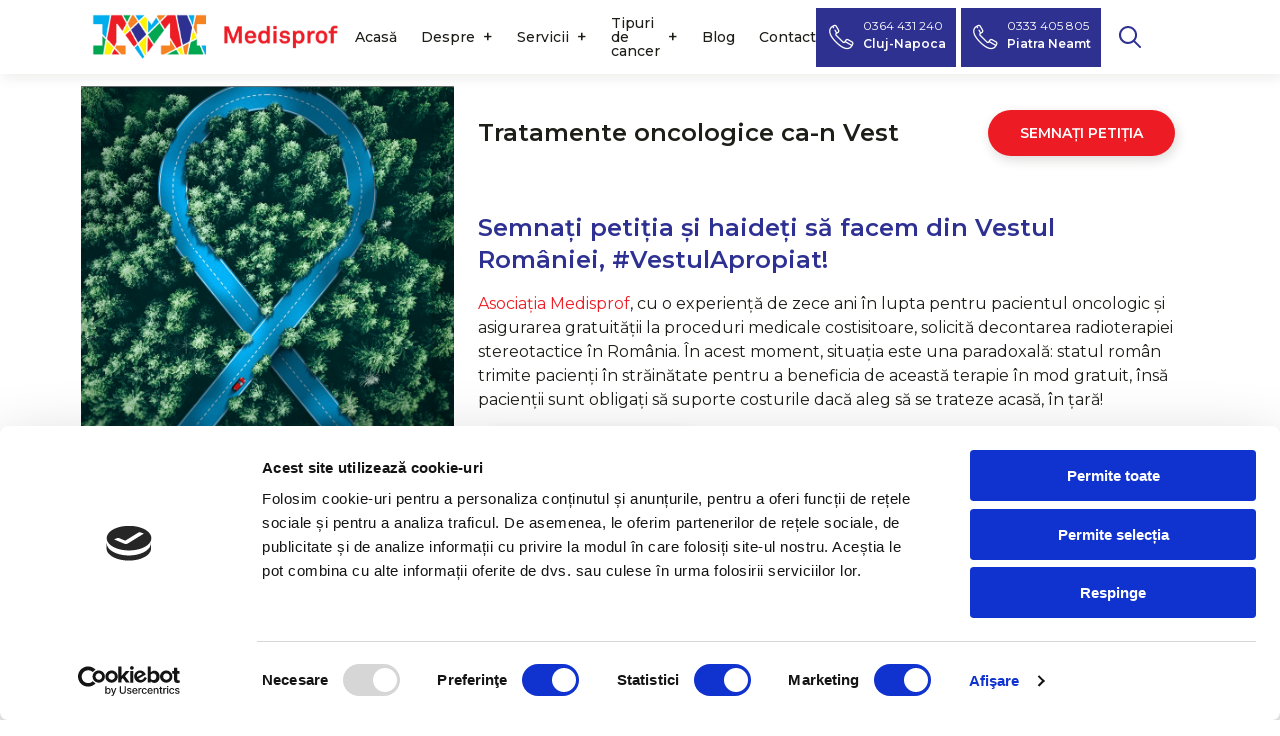

--- FILE ---
content_type: text/html; charset=UTF-8
request_url: https://medisprof.ro/tratamente-oncologice-ca-n-vest-exista-in-tara-vrem-acces-decontat-la-radioterapia-stereotactica/
body_size: 16303
content:
<!doctype html>
<html lang="ro-RO">
<head>
	<meta charset="UTF-8">
	<meta name="viewport" content="width=device-width, initial-scale=1, maximum-scale=1.0, user-scalable=0">
	<link rel="profile" href="https://gmpg.org/xfn/11">

    <link rel="preconnect" href="https://fonts.googleapis.com">
    <link rel="preconnect" href="https://fonts.gstatic.com" crossorigin>
    <link href="https://fonts.googleapis.com/css2?family=Montserrat:wght@400;500;600&display=swap" rel="stylesheet">
    <link rel="stylesheet" href="https://cdnjs.cloudflare.com/ajax/libs/OwlCarousel2/2.3.4/assets/owl.carousel.min.css" integrity="sha512-tS3S5qG0BlhnQROyJXvNjeEM4UpMXHrQfTGmbQ1gKmelCxlSEBUaxhRBj/EFTzpbP4RVSrpEikbmdJobCvhE3g==" crossorigin="anonymous" referrerpolicy="no-referrer" />
	<script src="https://unpkg.com/accordion-js@2.8.0/dist/accordion.min.js"></script>
	<link rel="stylesheet" href="https://unpkg.com/accordion-js@2.8.0/dist/accordion.min.css" />
	<meta name='robots' content='index, follow, max-image-preview:large, max-snippet:-1, max-video-preview:-1' />

	<!-- This site is optimized with the Yoast SEO plugin v26.7 - https://yoast.com/wordpress/plugins/seo/ -->
	<title>Tratamente oncologice ca-n Vest există în țară! Vrem acces decontat la radioterapia stereotactică! - Medisprof</title>
	<link rel="canonical" href="https://medisprof.ro/tratamente-oncologice-ca-n-vest-exista-in-tara-vrem-acces-decontat-la-radioterapia-stereotactica/" />
	<meta property="og:locale" content="ro_RO" />
	<meta property="og:type" content="article" />
	<meta property="og:title" content="Tratamente oncologice ca-n Vest există în țară! Vrem acces decontat la radioterapia stereotactică! - Medisprof" />
	<meta property="og:description" content="Semnați petiția și haideți să facem din Vestul României, #VestulApropiat! Asociația Medisprof,..." />
	<meta property="og:url" content="https://medisprof.ro/tratamente-oncologice-ca-n-vest-exista-in-tara-vrem-acces-decontat-la-radioterapia-stereotactica/" />
	<meta property="og:site_name" content="Medisprof" />
	<meta property="article:modified_time" content="2022-04-21T15:33:23+00:00" />
	<meta property="og:image" content="https://medisprof.ro/wp-content/uploads/2022/03/campanie-01@2x.jpeg" />
	<meta property="og:image:width" content="1160" />
	<meta property="og:image:height" content="800" />
	<meta property="og:image:type" content="image/jpeg" />
	<meta name="twitter:card" content="summary_large_image" />
	<meta name="twitter:label1" content="Timp estimat pentru citire" />
	<meta name="twitter:data1" content="3 minute" />
	<script type="application/ld+json" class="yoast-schema-graph">{"@context":"https://schema.org","@graph":[{"@type":"WebPage","@id":"https://medisprof.ro/tratamente-oncologice-ca-n-vest-exista-in-tara-vrem-acces-decontat-la-radioterapia-stereotactica/","url":"https://medisprof.ro/tratamente-oncologice-ca-n-vest-exista-in-tara-vrem-acces-decontat-la-radioterapia-stereotactica/","name":"Tratamente oncologice ca-n Vest există în țară! Vrem acces decontat la radioterapia stereotactică! - Medisprof","isPartOf":{"@id":"https://medisprof.ro/#website"},"primaryImageOfPage":{"@id":"https://medisprof.ro/tratamente-oncologice-ca-n-vest-exista-in-tara-vrem-acces-decontat-la-radioterapia-stereotactica/#primaryimage"},"image":{"@id":"https://medisprof.ro/tratamente-oncologice-ca-n-vest-exista-in-tara-vrem-acces-decontat-la-radioterapia-stereotactica/#primaryimage"},"thumbnailUrl":"https://medisprof.ro/wp-content/uploads/2022/03/campanie-01@2x.jpeg","datePublished":"2022-03-04T12:09:25+00:00","dateModified":"2022-04-21T15:33:23+00:00","breadcrumb":{"@id":"https://medisprof.ro/tratamente-oncologice-ca-n-vest-exista-in-tara-vrem-acces-decontat-la-radioterapia-stereotactica/#breadcrumb"},"inLanguage":"ro-RO","potentialAction":[{"@type":"ReadAction","target":["https://medisprof.ro/tratamente-oncologice-ca-n-vest-exista-in-tara-vrem-acces-decontat-la-radioterapia-stereotactica/"]}]},{"@type":"ImageObject","inLanguage":"ro-RO","@id":"https://medisprof.ro/tratamente-oncologice-ca-n-vest-exista-in-tara-vrem-acces-decontat-la-radioterapia-stereotactica/#primaryimage","url":"https://medisprof.ro/wp-content/uploads/2022/03/campanie-01@2x.jpeg","contentUrl":"https://medisprof.ro/wp-content/uploads/2022/03/campanie-01@2x.jpeg","width":1160,"height":800},{"@type":"BreadcrumbList","@id":"https://medisprof.ro/tratamente-oncologice-ca-n-vest-exista-in-tara-vrem-acces-decontat-la-radioterapia-stereotactica/#breadcrumb","itemListElement":[{"@type":"ListItem","position":1,"name":"Home","item":"https://medisprof.ro/"},{"@type":"ListItem","position":2,"name":"Tratamente oncologice ca-n Vest există în țară! Vrem acces decontat la radioterapia stereotactică!"}]},{"@type":"WebSite","@id":"https://medisprof.ro/#website","url":"https://medisprof.ro/","name":"Medisprof","description":"Clinica Medisprof sau Medisprof Cancer Center este un spital de oncologie și clinică privată din Cluj-Napoca ce oferă tratamente la standarde internaționale într-unul dintre cele mai performante laboratoare din România.","potentialAction":[{"@type":"SearchAction","target":{"@type":"EntryPoint","urlTemplate":"https://medisprof.ro/?s={search_term_string}"},"query-input":{"@type":"PropertyValueSpecification","valueRequired":true,"valueName":"search_term_string"}}],"inLanguage":"ro-RO"}]}</script>
	<!-- / Yoast SEO plugin. -->


<link rel='dns-prefetch' href='//cdnjs.cloudflare.com' />
<link rel="alternate" type="application/rss+xml" title="Medisprof &raquo; Flux" href="https://medisprof.ro/feed/" />
<link rel="alternate" type="application/rss+xml" title="Medisprof &raquo; Flux comentarii" href="https://medisprof.ro/comments/feed/" />
<link rel="alternate" title="oEmbed (JSON)" type="application/json+oembed" href="https://medisprof.ro/wp-json/oembed/1.0/embed?url=https%3A%2F%2Fmedisprof.ro%2Ftratamente-oncologice-ca-n-vest-exista-in-tara-vrem-acces-decontat-la-radioterapia-stereotactica%2F" />
<link rel="alternate" title="oEmbed (XML)" type="text/xml+oembed" href="https://medisprof.ro/wp-json/oembed/1.0/embed?url=https%3A%2F%2Fmedisprof.ro%2Ftratamente-oncologice-ca-n-vest-exista-in-tara-vrem-acces-decontat-la-radioterapia-stereotactica%2F&#038;format=xml" />
<style id='wp-img-auto-sizes-contain-inline-css'>
img:is([sizes=auto i],[sizes^="auto," i]){contain-intrinsic-size:3000px 1500px}
/*# sourceURL=wp-img-auto-sizes-contain-inline-css */
</style>

<style id='wp-emoji-styles-inline-css'>

	img.wp-smiley, img.emoji {
		display: inline !important;
		border: none !important;
		box-shadow: none !important;
		height: 1em !important;
		width: 1em !important;
		margin: 0 0.07em !important;
		vertical-align: -0.1em !important;
		background: none !important;
		padding: 0 !important;
	}
/*# sourceURL=wp-emoji-styles-inline-css */
</style>
<link rel='stylesheet' id='wp-block-library-css' href='https://medisprof.ro/wp-includes/css/dist/block-library/style.min.css?ver=6.9' media='all' />
<style id='global-styles-inline-css'>
:root{--wp--preset--aspect-ratio--square: 1;--wp--preset--aspect-ratio--4-3: 4/3;--wp--preset--aspect-ratio--3-4: 3/4;--wp--preset--aspect-ratio--3-2: 3/2;--wp--preset--aspect-ratio--2-3: 2/3;--wp--preset--aspect-ratio--16-9: 16/9;--wp--preset--aspect-ratio--9-16: 9/16;--wp--preset--color--black: #000000;--wp--preset--color--cyan-bluish-gray: #abb8c3;--wp--preset--color--white: #ffffff;--wp--preset--color--pale-pink: #f78da7;--wp--preset--color--vivid-red: #cf2e2e;--wp--preset--color--luminous-vivid-orange: #ff6900;--wp--preset--color--luminous-vivid-amber: #fcb900;--wp--preset--color--light-green-cyan: #7bdcb5;--wp--preset--color--vivid-green-cyan: #00d084;--wp--preset--color--pale-cyan-blue: #8ed1fc;--wp--preset--color--vivid-cyan-blue: #0693e3;--wp--preset--color--vivid-purple: #9b51e0;--wp--preset--gradient--vivid-cyan-blue-to-vivid-purple: linear-gradient(135deg,rgb(6,147,227) 0%,rgb(155,81,224) 100%);--wp--preset--gradient--light-green-cyan-to-vivid-green-cyan: linear-gradient(135deg,rgb(122,220,180) 0%,rgb(0,208,130) 100%);--wp--preset--gradient--luminous-vivid-amber-to-luminous-vivid-orange: linear-gradient(135deg,rgb(252,185,0) 0%,rgb(255,105,0) 100%);--wp--preset--gradient--luminous-vivid-orange-to-vivid-red: linear-gradient(135deg,rgb(255,105,0) 0%,rgb(207,46,46) 100%);--wp--preset--gradient--very-light-gray-to-cyan-bluish-gray: linear-gradient(135deg,rgb(238,238,238) 0%,rgb(169,184,195) 100%);--wp--preset--gradient--cool-to-warm-spectrum: linear-gradient(135deg,rgb(74,234,220) 0%,rgb(151,120,209) 20%,rgb(207,42,186) 40%,rgb(238,44,130) 60%,rgb(251,105,98) 80%,rgb(254,248,76) 100%);--wp--preset--gradient--blush-light-purple: linear-gradient(135deg,rgb(255,206,236) 0%,rgb(152,150,240) 100%);--wp--preset--gradient--blush-bordeaux: linear-gradient(135deg,rgb(254,205,165) 0%,rgb(254,45,45) 50%,rgb(107,0,62) 100%);--wp--preset--gradient--luminous-dusk: linear-gradient(135deg,rgb(255,203,112) 0%,rgb(199,81,192) 50%,rgb(65,88,208) 100%);--wp--preset--gradient--pale-ocean: linear-gradient(135deg,rgb(255,245,203) 0%,rgb(182,227,212) 50%,rgb(51,167,181) 100%);--wp--preset--gradient--electric-grass: linear-gradient(135deg,rgb(202,248,128) 0%,rgb(113,206,126) 100%);--wp--preset--gradient--midnight: linear-gradient(135deg,rgb(2,3,129) 0%,rgb(40,116,252) 100%);--wp--preset--font-size--small: 13px;--wp--preset--font-size--medium: 20px;--wp--preset--font-size--large: 36px;--wp--preset--font-size--x-large: 42px;--wp--preset--spacing--20: 0.44rem;--wp--preset--spacing--30: 0.67rem;--wp--preset--spacing--40: 1rem;--wp--preset--spacing--50: 1.5rem;--wp--preset--spacing--60: 2.25rem;--wp--preset--spacing--70: 3.38rem;--wp--preset--spacing--80: 5.06rem;--wp--preset--shadow--natural: 6px 6px 9px rgba(0, 0, 0, 0.2);--wp--preset--shadow--deep: 12px 12px 50px rgba(0, 0, 0, 0.4);--wp--preset--shadow--sharp: 6px 6px 0px rgba(0, 0, 0, 0.2);--wp--preset--shadow--outlined: 6px 6px 0px -3px rgb(255, 255, 255), 6px 6px rgb(0, 0, 0);--wp--preset--shadow--crisp: 6px 6px 0px rgb(0, 0, 0);}:where(.is-layout-flex){gap: 0.5em;}:where(.is-layout-grid){gap: 0.5em;}body .is-layout-flex{display: flex;}.is-layout-flex{flex-wrap: wrap;align-items: center;}.is-layout-flex > :is(*, div){margin: 0;}body .is-layout-grid{display: grid;}.is-layout-grid > :is(*, div){margin: 0;}:where(.wp-block-columns.is-layout-flex){gap: 2em;}:where(.wp-block-columns.is-layout-grid){gap: 2em;}:where(.wp-block-post-template.is-layout-flex){gap: 1.25em;}:where(.wp-block-post-template.is-layout-grid){gap: 1.25em;}.has-black-color{color: var(--wp--preset--color--black) !important;}.has-cyan-bluish-gray-color{color: var(--wp--preset--color--cyan-bluish-gray) !important;}.has-white-color{color: var(--wp--preset--color--white) !important;}.has-pale-pink-color{color: var(--wp--preset--color--pale-pink) !important;}.has-vivid-red-color{color: var(--wp--preset--color--vivid-red) !important;}.has-luminous-vivid-orange-color{color: var(--wp--preset--color--luminous-vivid-orange) !important;}.has-luminous-vivid-amber-color{color: var(--wp--preset--color--luminous-vivid-amber) !important;}.has-light-green-cyan-color{color: var(--wp--preset--color--light-green-cyan) !important;}.has-vivid-green-cyan-color{color: var(--wp--preset--color--vivid-green-cyan) !important;}.has-pale-cyan-blue-color{color: var(--wp--preset--color--pale-cyan-blue) !important;}.has-vivid-cyan-blue-color{color: var(--wp--preset--color--vivid-cyan-blue) !important;}.has-vivid-purple-color{color: var(--wp--preset--color--vivid-purple) !important;}.has-black-background-color{background-color: var(--wp--preset--color--black) !important;}.has-cyan-bluish-gray-background-color{background-color: var(--wp--preset--color--cyan-bluish-gray) !important;}.has-white-background-color{background-color: var(--wp--preset--color--white) !important;}.has-pale-pink-background-color{background-color: var(--wp--preset--color--pale-pink) !important;}.has-vivid-red-background-color{background-color: var(--wp--preset--color--vivid-red) !important;}.has-luminous-vivid-orange-background-color{background-color: var(--wp--preset--color--luminous-vivid-orange) !important;}.has-luminous-vivid-amber-background-color{background-color: var(--wp--preset--color--luminous-vivid-amber) !important;}.has-light-green-cyan-background-color{background-color: var(--wp--preset--color--light-green-cyan) !important;}.has-vivid-green-cyan-background-color{background-color: var(--wp--preset--color--vivid-green-cyan) !important;}.has-pale-cyan-blue-background-color{background-color: var(--wp--preset--color--pale-cyan-blue) !important;}.has-vivid-cyan-blue-background-color{background-color: var(--wp--preset--color--vivid-cyan-blue) !important;}.has-vivid-purple-background-color{background-color: var(--wp--preset--color--vivid-purple) !important;}.has-black-border-color{border-color: var(--wp--preset--color--black) !important;}.has-cyan-bluish-gray-border-color{border-color: var(--wp--preset--color--cyan-bluish-gray) !important;}.has-white-border-color{border-color: var(--wp--preset--color--white) !important;}.has-pale-pink-border-color{border-color: var(--wp--preset--color--pale-pink) !important;}.has-vivid-red-border-color{border-color: var(--wp--preset--color--vivid-red) !important;}.has-luminous-vivid-orange-border-color{border-color: var(--wp--preset--color--luminous-vivid-orange) !important;}.has-luminous-vivid-amber-border-color{border-color: var(--wp--preset--color--luminous-vivid-amber) !important;}.has-light-green-cyan-border-color{border-color: var(--wp--preset--color--light-green-cyan) !important;}.has-vivid-green-cyan-border-color{border-color: var(--wp--preset--color--vivid-green-cyan) !important;}.has-pale-cyan-blue-border-color{border-color: var(--wp--preset--color--pale-cyan-blue) !important;}.has-vivid-cyan-blue-border-color{border-color: var(--wp--preset--color--vivid-cyan-blue) !important;}.has-vivid-purple-border-color{border-color: var(--wp--preset--color--vivid-purple) !important;}.has-vivid-cyan-blue-to-vivid-purple-gradient-background{background: var(--wp--preset--gradient--vivid-cyan-blue-to-vivid-purple) !important;}.has-light-green-cyan-to-vivid-green-cyan-gradient-background{background: var(--wp--preset--gradient--light-green-cyan-to-vivid-green-cyan) !important;}.has-luminous-vivid-amber-to-luminous-vivid-orange-gradient-background{background: var(--wp--preset--gradient--luminous-vivid-amber-to-luminous-vivid-orange) !important;}.has-luminous-vivid-orange-to-vivid-red-gradient-background{background: var(--wp--preset--gradient--luminous-vivid-orange-to-vivid-red) !important;}.has-very-light-gray-to-cyan-bluish-gray-gradient-background{background: var(--wp--preset--gradient--very-light-gray-to-cyan-bluish-gray) !important;}.has-cool-to-warm-spectrum-gradient-background{background: var(--wp--preset--gradient--cool-to-warm-spectrum) !important;}.has-blush-light-purple-gradient-background{background: var(--wp--preset--gradient--blush-light-purple) !important;}.has-blush-bordeaux-gradient-background{background: var(--wp--preset--gradient--blush-bordeaux) !important;}.has-luminous-dusk-gradient-background{background: var(--wp--preset--gradient--luminous-dusk) !important;}.has-pale-ocean-gradient-background{background: var(--wp--preset--gradient--pale-ocean) !important;}.has-electric-grass-gradient-background{background: var(--wp--preset--gradient--electric-grass) !important;}.has-midnight-gradient-background{background: var(--wp--preset--gradient--midnight) !important;}.has-small-font-size{font-size: var(--wp--preset--font-size--small) !important;}.has-medium-font-size{font-size: var(--wp--preset--font-size--medium) !important;}.has-large-font-size{font-size: var(--wp--preset--font-size--large) !important;}.has-x-large-font-size{font-size: var(--wp--preset--font-size--x-large) !important;}
/*# sourceURL=global-styles-inline-css */
</style>

<style id='classic-theme-styles-inline-css'>
/*! This file is auto-generated */
.wp-block-button__link{color:#fff;background-color:#32373c;border-radius:9999px;box-shadow:none;text-decoration:none;padding:calc(.667em + 2px) calc(1.333em + 2px);font-size:1.125em}.wp-block-file__button{background:#32373c;color:#fff;text-decoration:none}
/*# sourceURL=/wp-includes/css/classic-themes.min.css */
</style>
<link rel='stylesheet' id='contact-form-7-css' href='https://medisprof.ro/wp-content/plugins/contact-form-7/includes/css/styles.css?ver=6.1.4' media='all' />
<link rel='stylesheet' id='foobox-free-min-css' href='https://medisprof.ro/wp-content/plugins/foobox-image-lightbox/free/css/foobox.free.min.css?ver=2.7.35' media='all' />
<link rel='stylesheet' id='aisol-chatbot-styles-css' href='https://medisprof.ro/wp-content/plugins/medisprof-chatbot/aisol_chatbot_styles.css?ver=2.3' media='all' />
<link rel='stylesheet' id='wpcf7-redirect-script-frontend-css' href='https://medisprof.ro/wp-content/plugins/wpcf7-redirect/build/assets/frontend-script.css?ver=2c532d7e2be36f6af233' media='all' />
<link rel='stylesheet' id='mpr-style-css' href='https://medisprof.ro/wp-content/themes/mpr/style.css?ver=1.0.0' media='all' />
<link rel='stylesheet' id='jquery-auto-complete-css' href='https://cdnjs.cloudflare.com/ajax/libs/jquery-autocomplete/1.0.7/jquery.auto-complete.css?ver=1.0.7' media='all' />
<link rel='stylesheet' id='tablepress-default-css' href='https://medisprof.ro/wp-content/plugins/tablepress/css/build/default.css?ver=3.2.6' media='all' />
<link rel='stylesheet' id='wp-block-heading-css' href='https://medisprof.ro/wp-includes/blocks/heading/style.min.css?ver=6.9' media='all' />
<link rel='stylesheet' id='wp-block-paragraph-css' href='https://medisprof.ro/wp-includes/blocks/paragraph/style.min.css?ver=6.9' media='all' />
<link rel='stylesheet' id='wp-block-quote-css' href='https://medisprof.ro/wp-includes/blocks/quote/style.min.css?ver=6.9' media='all' />
<script src="https://medisprof.ro/wp-includes/js/jquery/jquery.min.js?ver=3.7.1" id="jquery-core-js"></script>
<script src="https://medisprof.ro/wp-includes/js/jquery/jquery-migrate.min.js?ver=3.4.1" id="jquery-migrate-js"></script>
<script id="foobox-free-min-js-before">
/* Run FooBox FREE (v2.7.35) */
var FOOBOX = window.FOOBOX = {
	ready: true,
	disableOthers: false,
	o: {wordpress: { enabled: true }, countMessage:'image %index of %total', captions: { dataTitle: ["captionTitle","title"], dataDesc: ["captionDesc","description"] }, rel: '', excludes:'.fbx-link,.nofoobox,.nolightbox,a[href*="pinterest.com/pin/create/button/"]', affiliate : { enabled: false }},
	selectors: [
		".foogallery-container.foogallery-lightbox-foobox", ".foogallery-container.foogallery-lightbox-foobox-free", ".gallery", ".wp-block-gallery", ".wp-caption", ".wp-block-image", "a:has(img[class*=wp-image-])", ".foobox"
	],
	pre: function( $ ){
		// Custom JavaScript (Pre)
		
	},
	post: function( $ ){
		// Custom JavaScript (Post)
		
		// Custom Captions Code
		
	},
	custom: function( $ ){
		// Custom Extra JS
		
	}
};
//# sourceURL=foobox-free-min-js-before
</script>
<script src="https://medisprof.ro/wp-content/plugins/foobox-image-lightbox/free/js/foobox.free.min.js?ver=2.7.35" id="foobox-free-min-js"></script>
<link rel="https://api.w.org/" href="https://medisprof.ro/wp-json/" /><link rel="alternate" title="JSON" type="application/json" href="https://medisprof.ro/wp-json/wp/v2/pages/18087" /><link rel="EditURI" type="application/rsd+xml" title="RSD" href="https://medisprof.ro/xmlrpc.php?rsd" />
<meta name="generator" content="WordPress 6.9" />
<link rel='shortlink' href='https://medisprof.ro/?p=18087' />
<link rel="icon" href="https://medisprof.ro/wp-content/uploads/2022/03/favicon.png" sizes="32x32" />
<link rel="icon" href="https://medisprof.ro/wp-content/uploads/2022/03/favicon.png" sizes="192x192" />
<link rel="apple-touch-icon" href="https://medisprof.ro/wp-content/uploads/2022/03/favicon.png" />
<meta name="msapplication-TileImage" content="https://medisprof.ro/wp-content/uploads/2022/03/favicon.png" />
		<style id="wp-custom-css">
			.header {
	padding: 0;
}

.nav ul li{
	padding: 1.6rem 0;
}

@media (min-width: 72em) {
	.single-header__image {
		height: 36rem;
	}
}

.button--corner {
/* 	position: relative;
	right: 0;
	bottom: 0;
	align-self: flex-end;
	justify-self: flex-end */
}

.card__info {
/* 	min-height: rem */
	height: 100%;
	padding-bottom: 4.4rem
}

.card__info h3 {
	height: 6.4rem;
	overflow:hidden;
	overflow-y: scroll;
}

.card__image {
	width: 13.2rem;
	height: 13.2rem;
}

@media (min-width: 72em) {
	.carousel--cta__item span {
		font-size: 1.6rem;
		line-height: 1.6rem;
	}
}

.search--hero .search__input {
	padding: 1.6rem 2.4rem
}

.search--hero .search__button {
	height: 5.05rem;
	flex: 1 1 1;
}

.page-header .search__button {
	flex: 0 1 7.2rem;
	transform: translatex(-1.6rem)
}

.carousel--boxes__item--shadow {
	position: relative;
}

.carousel--boxes__item--shadow p{
	padding-bottom: 3.2rem
}

.flex-on-desktop .wrapper--small {
	flex: 4
}

.form__subtitle {
	max-width: 40rem;
}

.header {
	position: relative;
}

.header ul li {
	display: flex;
	align-items: center
}

.header ul li span{
	margin-left: .8rem
}

.submenu {
	flex-direction: column;
	background-color: #fff;
	padding: 1.6rem 0 0 0;
	position: absolute;
	top: 4.4rem;
	box-shadow: 0.2rem 0.4rem 1.2rem rgb(29 30 24 / 8%);
	border-radius: 0 0 .8rem .8rem;
	z-index: -1;
	opacity: 0;
	transition: all .25s ease-in-out;
	align-items: flex-start !important;
	justify-content: flex-start !important;
}

.submenu li{
	padding: .8rem 2.4rem;
	text-align: left !important;
/* 	padding: 0; */
	color: red;
	display: flex !important;
/* 	align-items: flex-start !important; */
/* 	justify-content: flex-start !important; */
	margin-right: 0 !important;
}

.has-children span {
	cursor: pointer;
}
@media (max-width: 64em) {
	.has-children span {
		color: #fff !important;
	}
}

.submenu li a{
	text-align: left !important
}

.wrapper--shadow {
	z-index: 9;
	background-color: #fff;
}

.submenu li:not(:last-child){
/* margin-bottom: 1.6rem */
}

@media (min-width: 64em) {
	.has-children:hover .submenu {
		transform: translatey(0);
		opacity: 1;
		z-index: 2;
	}
	
	.submenu {
			transform: translatey(-100%);
		padding-bottom: 1.6rem;
	}
}

@media (max-width: 64em) {
	.submenu {
		transform: translatex(100%);
	}
	
	.nav ul li a {
		padding-bottom: 0
	}

	.nav ul li {
		padding-bottom: 1.6rem;
	}

	
	.nav li  {
	}
	
	.has-children span:hover .submenu {
		transform: translatex(-100%);
		opacity: 1;
	}
}
	
.text-section ol li{
	font-size: 1.6rem;
	line-height: 2.4rem;
	margin-bottom: 1.2rem;
}
	

.header ul.submenu li a{
	display: block
}

.page-template-template-contact .carousel--p0 .owl-stage {
/* 	width: auto !important; */
}

.submenu li {
	width: 100%;
	display: flex;
	align-items: center;
	padding: 1.6rem 1.6rem 0 !important;
	justify-content: space-between;
}

.submenu li span {
	display: flex;
	width: 3.2rem;
	justify-content: flex-end;
	align-items: center;
	cursor: pointer;
}

.submenu a {
	flex: 1;
}

.submenu-child {
	position: absolute;
	left: 100%;
	top: 0;
	height: 100%;
	display: flex;
	flex-direction: column;
	align-items: flex-start;
	justify-content: flex-start;
	background-color: #fff;
/* 	padding: 2.4rem; */
	padding: .8rem 0;
	box-shadow: 0.2rem 0.4rem 1.2rem rgb(29 30 24 / 8%);
	border-radius: 0 .8rem .8rem 0;
	opacity: 0;
	transition: all .25s ease-in-out;
	transform: translatex(-100%);
	z-index: -1;
	width: 100%;
}

.has-children-2:hover .submenu-child {
	transform: translatex(0);
	z-index: 1;
	opacity: 1;
}


.carousel--cta .owl-item:first-child {
	background-color: #18A651;
}

.carousel--cta .owl-item span{
	color: #fff 
}

.carousel--cta .owl-item:nth-child(3) {
	background-color: #1DAEEF;
}


.carousel--cta .owl-item:nth-child(2) {
	background-color: #F58223;
}


.grid-display-auto {
	height: auto;
}


.page-id-18148 h1 {
	font-size: 4rem;
	line-height: 4.8rem;
}

.wrapper--primary {
	flex: 1;
}

.article-wrapper {
	flex: 2;
}

.card__info__subtitle {
	font-size: 1.2rem;
	text-transform: none;
	transform: translatey(-2.2rem)
}

.button--center {
	margin: 0 auto;
	display: block;
	max-width: 28rem;
	margin-bottom: 4rem;
}

.hide-on-desktop {
	display: none !important;
}

@media (max-width: 800px) {
	.col--6 {
		flex: 1;
	}
	.hide-on-desktop {
		display: block !important;
		color: #fff;
	}
}

.single-header__info h1 {
	font-size: 1.6rem !important;
	font-weight: 600 !important;
	line-height: 2rem !important;
	margin-bottom: 0.4rem;
}

.wp-image-19132 {
	width: 100%;
	height: 100%;
	object-fit: contain !important
}


.hero__cta__item--hide {
	display: none;
}

@media (max-width: 800px) {
	.hero__cta__item--hide {
		display: flex;
	}
}

.page-template-template-pagina-pacientului .owl-stage .owl-item:last-child {
	background-color: #ED1C24;
}

.footer__logos {
	display: flex;
/* 	margin-bottom: 4.8rem; */
}

.footer__logos__item {
	width: 8rem;
	margin: 1.6rem;
}

.footer__logos__item img {
	width: 100%;
	height: 100%;
	object-fit: contain
}

.header__cta {
	background-color: #2F3191;
	display: flex;
	padding: 1.1rem 1.2rem;
	width: 18rem;
	justify-content: center;
	align-items: center;
	transition: all .25s ease-in-out;
}

.header__cta:hover {
	background-color: #3e40a4;
}

.header__cta img {
	margin-right: .8rem;
}

.header__cta__info {
	font-size: 1.4rem;
	line-height: 1.4rem;
	color: #fff;
	font-weight: 300;
	display: flex;
	flex-direction: column;
}

.header__cta__info span {
	font-weight: 700;
	line-height: 2.4rem;
}


@media (max-width: 40em) {
	.header__cta {
		display: none;
	}
}

.col--flex {
	display: flex;
	align-items: center;
}

.header__toggle-search {
	padding: 1.8rem;
	height: 100%;
	display: flex;
}

.home .hero__cta {
	margin-bottom: 5.6rem;
	display: flex;
}

.home .hero__cta__item {
	color: #fff;
	border-radius: 1.6rem;
	padding: 3.2rem 1.6rem;
	font-weight: 400 !important;
}

.home .hero__cta__item__text {
	font-weight: 300;
}

.home .hero__cta__item span,
.home .hero__cta__item span a{
	color: #fff;
	font-weight: 600 !important;
}

.home .hero__cta__item {
	background-color: #2F3191;
	box-shadow: 0 .5rem 1rem rgba(47, 49, 145, .35);
	transition: all .25s ease-in-out;
}

.home .hero__cta__item:hover {
	background-color: #3e40a4;
}

.home .hero__cta__item:first-child {
	background-color: #1CADEF;
	box-shadow: 0 .5rem 1rem rgba(28, 173, 239, .35);
}

.home .hero__cta__item:first-child:hover {
	background-color: #3bc2ff
}

.home .hero__cta__item--right {
	margin-left: 1.6rem !important;
}

.home .hero__links {
	padding-left: 2.4rem
}

.home .hero__links p {
	font-weight: 600;
	margin-bottom: 1.6rem;
}

.home .hero__links__items {
	display: flex;
	flex-wrap: wrap;
}

.home .hero__links__item {
	display: block;
	border: .1rem solid #2F3191;
	color: #2F3191;
	border-radius: 4rem;
	padding: .8rem 1.4rem;
	font-weight: 500;
	margin-bottom: 1rem;
	transition: all .25s ease-in-out;
}

.home .hero__links__item:hover {
	background-color: #2F3191;
	color: #fff;
}

.home .hero__links__item:not(:last-child) {
	margin-right: .8rem;
}

@media (max-width: 48em) {
	.home .hero__cta__item {
		flex-direction: column;
	}
	.home .hero__cta__item--right {
	}
	
	.home .hero__cta {
		padding-right: 2.4rem !important;
	}
	
	.home .hero__cta__item {
		flex: 1 100% !important;
		padding: 1.6rem;
	}
	
	.home .hero__cta__item img {
		margin-bottom: 1.6rem;
		height: 4rem;
	}
	
	.home .hero__cta__item span {
		display: block;
		padding-top: .8rem !important
	}
	
	.home .header__toggle-search {
		padding: 1rem;
	}
}

.page-template-template-contact .hero__cta {
	flex-wrap: wrap;
}

@media (max-width: 48em) {
	.page-template-template-contact .hero__cta__item {
		padding-bottom: 2.4rem;
	}
}

.button--accent:hover {
	background-color: #c2151c;
}

.page-template-template-senologiev2 .hero__cta {
	flex-wrap: wrap;
}

@media (max-width: 48em) {
	.page-template-template-senologiev2 .hero__cta__item {
		padding-bottom: 2.4rem;
	}
}

.button--accent:hover {
	background-color: #c2151c;
}

.search-header {
	position: absolute;
	top: 50%;
	transform: translatey(-50%);
	right: 0;
	margin-top: 0 !important;
	padding-top: 0 !important;
	background-color: #fff;
	height: 100%;
	justify-content: center;
	align-items: center;
	z-index: 99;
	width: 28rem !important;
}

.search-header input {
	border: .3rem solid #ED1C24;
}

.hidden {
	transform: translatey(-200%);
}

.carousel-media__item__title {
	position: absolute;
	bottom: 0;
	left: 0;
	width: 100%;
	background-color: rgba(255,255,255, .95);
	padding: 1rem;
	text-align: center;
}

.carousel--media .owl-stage {
	padding-bottom: 2rem;
}

.hero,
.flex-on-desktop {
	margin-top: 12rem;
}

.main-flex {
	margin-top: 8.6rem;
}

.page-header{
	margin-top: 6rem;
}

.sticky {
	width: 100%;
	position: fixed;
}

.wpcf7-submit {
	margin-top: 2.4rem;
}

.contact-phone {
	margin-top: 2.4rem;
}

.contact-phone a {
	color: #ED1C24;
}

.form--primary .contact-phone {
	color: #ffffff;
}

.row--hide-m {
max-width: 375px;
}

.row--hide-m  {
	border-radius: 1.6rem;
	background-color: #ffffff;
}

.footer {
	z-index: 1;
	position: relative;
}

.team-nav-wrapper {
	max-width: 116.6rem;
    width: 100%;
		padding: 2.4rem;
	margin: 0 auto;
}

.team-nav {
	width: 100%;
/* 	max-width: 82rem; */
/* 	overflow: hidden; */
/* 	overflow-y: hidden; */
/* 		overflow-x: scroll; */
	display: flex;
	flex-wrap: wrap;
	justify-content: center;
	align-items: center;
	background-color: #2E3192;
		border-radius: 1.6rem;
	padding: 1.6rem;
}

@media (max-width: 50em) {
.team-nav {
	width: 100%;
	max-width: 82rem;
	overflow: hidden;
	overflow-y: hidden;
		overflow-x: scroll;
	display: flex;
	flex-wrap: nowrap;
	background-color: #2E3192;
		border-radius: 1.6rem;
	padding: 0 .8rem;
}
}

.team-nav a {
	color: #ffffff;
	white-space: nowrap;
	margin-right: 1.6rem;
	padding: 1rem .4rem;
	font-size: 1.4rem;
	transition: all .25s ease-in-out;
}


@media (max-width: 50em) {
.team-nav a {
	color: #ffffff;
	white-space: nowrap;
	margin-right: 1.6rem;
	padding: 1rem .4rem;
	font-size: 1.2rem;
	transition: all .25s ease-in-out
}
}

.team-nav a:hover {
	color: #ED1C24;
}

.team-categoris h2{
	font-size: 2.4rem;
	margin-bottom: 3.2rem;
}

html {
  scroll-behavior: smooth;
}

.team-categoris .grid-display {
	margin-bottom: 8rem;
}

@media (max-width: 50em) {
	.team-nav-wrapper {
		padding: 0;
		margin-top: 4rem;
	}
	
	.team-nav {
		border-radius: 0;
	}
	
	.team-nav a {
		margin-right: 1rem;
		font-size: 1.2rem !important;
	}
	
	.team-categoris h2{
		font-size: 1.8rem;
	}
}

/* bran fixes */



.bne-sb {
  max-width:300px;
	max-width:100%;
		 
}



.bne-sb .wpcf7-list-item-label {
	font-size:1.3rem;
	line-height:1.2em;
}

.bne-sb h2 {
	line-height:1.2em;
}

.bne-sb .wpcf7-submit {
	width:100%;
}

.article-wrapper {
	max-width:750px;
}

.row--hide-m {
 position:relative!important;	
 top:unset!important;
}		</style>
				
	<!-- Google Tag Manager -->
<script>(function(w,d,s,l,i){w[l]=w[l]||[];w[l].push({'gtm.start':
new Date().getTime(),event:'gtm.js'});var f=d.getElementsByTagName(s)[0],
j=d.createElement(s),dl=l!='dataLayer'?'&l='+l:'';j.async=true;j.src=
'https://www.googletagmanager.com/gtm.js?id='+i+dl;f.parentNode.insertBefore(j,f);
})(window,document,'script','dataLayer','GTM-TP5MLV6');</script>
<!-- End Google Tag Manager -->
 <script>
document.addEventListener('DOMContentLoaded', function() {
    const searchToggle = document.querySelector('.header__toggle-search');
    const lightbox = document.getElementById('searchLightbox');
    const closeBtn = document.querySelector('.lightbox-close');

    searchToggle.addEventListener('click', function() {
        lightbox.classList.remove('hidden');
    });

    closeBtn.addEventListener('click', function() {
        lightbox.classList.add('hidden');
    });

    lightbox.addEventListener('click', function(event) {
        if (event.target === lightbox) {
            lightbox.classList.add('hidden');
        }
    });
});


 </script>

 <style>
	#searchButton {
		min-width: 6.4rem;
	}
	
	@media (max-width: 600px) {
        #searchButton {
            height: 4.2rem !important;
        }
    }
	
	.search-header {
	    width: 3rem !important;
	}
</style>
    
</head>

<body class="wp-singular page-template page-template-template-ladingpage page-template-template-ladingpage-php page page-id-18087 wp-theme-mpr">

<div id="app">
    <header class="wrapper wrapper--shadow sticky">
        <div class="container">
            <div class="header row row--flex row--sb row--ac">
                <div class="col">
                    <a href="/" class="logo">
                        <img src="/wp-content/uploads/2022/06/logo-header.png" alt="Spital si Clinica Oncologie Cluj, Medisprof" class="logo__image">
                    </a>
                </div>

                <div class="col nav">
                    <ul>
                        <li>
                            <a href="/">Acasă</a>
                        </li>
                        <li class="has-children">
                            <a href="/despre">Despre</a><span class="toggle-mobile">+</span>
							<ul class="submenu">
								<li>
									<a href="/despre/echipa/">Echipa medicală - Cluj-Napoca</a>
								</li>
								<li>
									<a href="/despre/echipa-piatra-neamt/">Echipa medicală - Piatra Neamț </a>
								</li>
								<li>
									<a href="/despre/resurse/">Resurse pacienți și medici </a>
								</li>
								<li>
									<a href="/despre/revista-frunza">Revista Frunza</a>
								</li>
								<li>
									<a href="/tratamente-oncologice-ca-n-vest-exista-in-tara-vrem-acces-decontat-la-radioterapia-stereotactica/">Petitie online</a>
								</li>
								<li>
									<a href="https://asociatie.medisprof.ro/" target="_blank">De departe, cea mai frumoasă!</a>
								</li>
								<li>
									<a href="/wp-content/uploads/2024/03/Pagina-internet.pdf" target="_blank">Proiect POR Oncolog Udrea Piatra Neamt</a>
								</li>
								<li>
									<a href="/wp-content/uploads/2025/06/Programul-de-colectare-a-deseurilor-de-medicamente.pdf" target="_blank">Programul de colectare a deșeurilor de medicamente</a>
								</li>
							</ul>
                        </li>
						<li class="hide-on-desktop"><a href="/despre/echipa/">Echipa medicală - Cluj-Napoca</a></li>
						<li class="hide-on-desktop"><a href="/despre/echipa-piatra-neamt/">Echipa medicală - Piatra Neamț</a></li>
                        <li class="has-children">
                            <a href="/servicii">Servicii</a><span class="toggle-mobile">+</span>
							
							<ul class="submenu">
								<li>
									<a href="/servicii/servicii-decontate-cas/">Servicii Decontate CAS</a>
								</li>
								
<!-- 								<li class="has-children-2">
									<a href="/tratamente">Consultații</a><span class="toggle-mobile">+</span>
									<ul class="submenu-child">
								    
								       <li>
									      <a href="#">Consultație oncologică</a>
								       </li>
								
								       <li>
									      <a href="#">Control oncologic</a>
								       </li>
										
										<li>
									      <a href="#">Genetică medicală</a>
								       </li>
							       </ul>
								</li> -->
								
								<li class="has-children-2">
									<a href="/investigatii">Investigații</a><span class="toggle-mobile">+</span>
									<ul class="submenu-child">
								    
								       <li>
									      <a href="/investigatii/gastroenterologie/">Gastroenterologie</a>
								       </li>
								
								       <li>
									      <a href="/investigatii/pneumologie/">Pneumologie</a>
								       </li>
										
										<li>
									      <a href="/investigatii/senologie/">Senologie</a>
								       </li>
										
										<li>
									      <a href="/investigatii/biopsie/">Biopsie</a>
								       </li>
										
										<li>
									      <a href="/investigatii/radiologie/computer-tomograf-ct/">Computer Tomograf (CT)</a>
								       </li>
							       </ul>
								</li>
								
								<li class="has-children-2">
									<a href="/tratamente">Tratamente</a><span class="toggle-mobile">+</span>
									<ul class="submenu-child">
								       <li>
									      <a href="/tratamente/radioterapie/">Radioterapie</a>
								       </li>
								
								       <li>
									      <a href="/tratamente/chimioterapie/">Chimioterapie</a>
								       </li>
										
<!-- 										<li>
									      <a href="/tratamente/chirurgie/">Chirurgie</a>
								       </li> -->
							       </ul>
								</li>
								
								<li>
									<a href="/servicii/studii-clinice/">Studii Clinice</a>
								</li>
							</ul>
                        </li>
                        <li class="has-children">
                            <a href="/tipuri-de-cancer">Tipuri de cancer</a><span class="toggle-mobile">+</span>
							
							<ul class="submenu">
								<li>
									<a href="/tipuri-de-cancer/cancerul-pulmonar/">Cancerul pulmonar</a>
								</li>
								
								<li>
									<a href="/tipuri-de-cancer/cancerul-ovarian/">Cancerul ovarian</a>
								</li>
								
								<li>
									<a href="/tipuri-de-cancer/cancerul-de-san/">Cancerul de sân</a>
								</li>
								
								<li>
									<a href="/tipuri-de-cancer/cancerul-de-prostata/">Cancerul de prostată</a>
								</li>
								
								<li>
									<a href="/tipuri-de-cancer/cancerul-de-col-uterin/">Cancerul de col uterin</a>
								</li>
								
								<li>
									<a href="/tipuri-de-cancer/cancerul-colorectal/">Cancerul colorectal</a>
								</li>
								
								<li>
                                    <a href="/tipuri-de-cancer/cancer-la-stomac/">Cancer la stomac</a>
								</li>
							</ul>
                        </li>
                        <li>
                            <a href="/blog">Blog</a>
                        </li>
                        <li>
                            <a href="/contact">Contact</a>
                        </li>
                    </ul>
                </div>

                <div class="col col--flex">

                    <a href="tel:0364431240" class="header__cta ">
						<img src="/wp-content/uploads/2022/07/phone-book.svg" />
						<span class="header__cta__info">
						0364 431 240 
							<span>Cluj-Napoca</span>
						</span>
					</a>

				     <a href="tel:0333405805 " class="header__cta header__cta2">
						<img src="/wp-content/uploads/2022/07/phone-book.svg" />
						<span class="header__cta__info">
						0333 405 805  
							<span> Piatra Neamt</span>
						</span>
					</a>

					<div class="header__toggle-search">
						<img src="/wp-content/uploads/2022/07/search-icon.svg" />
					</div>
					
					<div id="searchLightbox" class="lightbox hidden">
						<div class="lightbox-content">
							<form class="search search-header" action="https://medisprof.ro/">
								<input class="search__input search__input--rounded" type="text" name="s" placeholder="Caută..." value="">
								<button type="submit" value="Search" id="searchButton" class="search__button">
									<img src="/wp-content/themes/mpr/assets/search-icon.svg" alt="Search icon">
								</button>
							</form>
							<button class="lightbox-close">Close</button>
						</div>
					</div>
					
					<div class="mobile-nav__item">
						<button class="burger js-toggle-mobile-menu">
							<div class="burger__line burger__line--top"></div>
							<div class="burger__line burger__line--middle"></div>
							<div class="burger__line burger__line--bottom"></div>
						</button>
					</div>
                </div>
            </div>
        </div>
    </header>

<main class="main-flex">
    <section class="wrapper wrapper--primary">
        <div class="container container--plr0">
            <div class="row">
                <div class="single-header">
                    <div class="single-header__image">
                        <img src="https://medisprof.ro/wp-content/uploads/2022/03/campanie-01@2x.jpeg" alt="Tratamente oncologice ca-n Vest există în țară! Vrem acces decontat la radioterapia stereotactică!">
                    </div>

                    <div class="single-header__info">
                        <h1>Tratamente oncologice ca-n Vest există în țară! Vrem acces decontat la radioterapia stereotactică!</h1>
<!--                        <p>--><!--</p>-->
                    </div>
                </div>
            </div>
            <div class="row row--hide-m">
                <div class="form">
                    <h2 class="form__title">
                        Solicită o programare
                    </h2>
                    <p class="form__subtitle">
                        Completează formularul de mai jos,
                        iar noi o să te contactăm în cel mai
                        scurt timp posibil.
                    </p>
                    
<div class="wpcf7 no-js" id="wpcf7-f18818-o1" lang="en-US" dir="ltr" data-wpcf7-id="18818">
<div class="screen-reader-response"><p role="status" aria-live="polite" aria-atomic="true"></p> <ul></ul></div>
<form action="/tratamente-oncologice-ca-n-vest-exista-in-tara-vrem-acces-decontat-la-radioterapia-stereotactica/#wpcf7-f18818-o1" method="post" class="wpcf7-form init" aria-label="Contact form" novalidate="novalidate" data-status="init">
<fieldset class="hidden-fields-container"><input type="hidden" name="_wpcf7" value="18818" /><input type="hidden" name="_wpcf7_version" value="6.1.4" /><input type="hidden" name="_wpcf7_locale" value="en_US" /><input type="hidden" name="_wpcf7_unit_tag" value="wpcf7-f18818-o1" /><input type="hidden" name="_wpcf7_container_post" value="0" /><input type="hidden" name="_wpcf7_posted_data_hash" value="" /><input type="hidden" name="_wpcf7_recaptcha_response" value="" />
</fieldset>
<span class="wpcf7-form-control-wrap" data-name="text-296"><input size="40" maxlength="400" class="wpcf7-form-control wpcf7-text wpcf7-validates-as-required" aria-required="true" aria-invalid="false" placeholder="Numele tău" value="" type="text" name="text-296" /></span>
<span class="wpcf7-form-control-wrap" data-name="email-327"><input size="40" maxlength="400" class="wpcf7-form-control wpcf7-email wpcf7-validates-as-required wpcf7-text wpcf7-validates-as-email" aria-required="true" aria-invalid="false" placeholder="Adresa de email" value="" type="email" name="email-327" /></span>
<span class="wpcf7-form-control-wrap" data-name="tel-616"><input size="40" maxlength="400" class="wpcf7-form-control wpcf7-tel wpcf7-validates-as-required wpcf7-text wpcf7-validates-as-tel" aria-required="true" aria-invalid="false" placeholder="Telefon" value="" type="tel" name="tel-616" /></span>
<span class="wpcf7-form-control-wrap" data-name="textarea-311"><textarea cols="40" rows="10" maxlength="2000" class="wpcf7-form-control wpcf7-textarea" aria-invalid="false" placeholder="Mesajul tău" name="textarea-311"></textarea></span>
<span class="wpcf7-form-control-wrap" data-name="acceptance-720"><span class="wpcf7-form-control wpcf7-acceptance"><span class="wpcf7-list-item"><label><input type="checkbox" name="acceptance-720" value="1" aria-invalid="false" /><span class="wpcf7-list-item-label">Sunt de accord cu Politică de confidențialitate</span></label></span></span></span>
<span class="wpcf7-form-control-wrap" data-name="acceptance-720"><span class="wpcf7-form-control wpcf7-acceptance"><span class="wpcf7-list-item"><label><input type="checkbox" name="acceptance-720" value="1" aria-invalid="false" /><span class="wpcf7-list-item-label">Am luat la cunoștință și sunt de accord cu Politica Cookie</span></label></span></span></span>

<input class="wpcf7-form-control wpcf7-submit has-spinner button button--accent button--full" type="submit" value="Trimite solicitarea" />


<p class="contact-phone">
Sau contactează-ne la numărul <a href="tel:0364431240">036 443 1240</a> pentru Cluj-Napoca sau <a href="tel:0333405805">033 340 5805</a> pentru Piatra Neamț.
</p><div class="wpcf7-response-output" aria-hidden="true"></div>
</form>
</div>
                </div>
            </div>
        </div>
    </section>

    <div class="article-wrapper">
        <div class="wrapper page-menu page-menu--mb0">
            <div class="container">
                <div class="row row--flex row--ac row--sb">
                    <div class="col">
                        <h2>Tratamente oncologice ca-n Vest</h2>
                    </div>

                    <div class="col">
                        <a href="https://www.petitieonline.com/tratamente_oncologice_ca-n_vest_exist_in_ar_vrem_acces_decontat_la_radioterapia_stereotactic" class="button button--accent button--small">
                            Semnați petiția                        </a>
                    </div>
                </div>
            </div>
        </div>

        <div class="wrapper">
            <div class="container container--mb56">
                <div class="text-section">
                    
<h2 class="wp-block-heading">Semnați petiția și haideți să facem din Vestul României, #VestulApropiat!</h2>



<p><a href="https://medisprof-new.dockwp.com/despre/asociatia-medisprof/">Asociația Medisprof</a>, cu o experiență de zece ani în lupta pentru pacientul oncologic și asigurarea gratuității la proceduri medicale costisitoare, solicită decontarea radioterapiei stereotactice în România. În acest moment, situația este una paradoxală: statul român trimite pacienți în străinătate pentru a beneficia de această terapie în mod gratuit, însă pacienții sunt obligați să suporte costurile dacă aleg să se trateze acasă, în țară!</p>



<p><a href="https://www.petitieonline.com/tratamente_oncologice_ca-n_vest_exist_in_ar_vrem_acces_decontat_la_radioterapia_stereotactic" target="_blank" rel="noreferrer noopener" class="button button--accent button--small" style="color: #fff !important;"> SEMNAȚI PETIȚIA aici</a></p>



<blockquote class="wp-block-quote is-layout-flow wp-block-quote-is-layout-flow"><p>”<em>Solicităm autorităților decontarea tratamentului și în România, nu doar pentru pacienții care merg să o facă în afara țării. Este o tehnică nouă, extrem de precisă, care se poate administra ambulator și care poate face diferența în viața unui pacient. De aceea vrem să ne asigurăm că oricine ar avea nevoie poate beneficia de această terapie în mod gratuit. Sperăm ca tot mai mulți oameni să semneze petiția noastră și, împreună, să facem diferența între viață și moarte</em>”</p><cite>a declarat Alexandra Dan, în calitate de președinte al Asociației Medisprof.</cite></blockquote>


<figure class="wp-block-image size-full"><img fetchpriority="high" decoding="async" class="alignleft wp-image-18803" style="object-fit: contain;" src="https://medisprof.ro/wp-content/uploads/2022/03/Dr.-Udrea-Adrian-scaled-e1613131399576-700x830-1.jpg" alt="" width="700" height="830" srcset="https://medisprof.ro/wp-content/uploads/2022/03/Dr.-Udrea-Adrian-scaled-e1613131399576-700x830-1.jpg 700w, https://medisprof.ro/wp-content/uploads/2022/03/Dr.-Udrea-Adrian-scaled-e1613131399576-700x830-1-253x300.jpg 253w" sizes="(max-width: 700px) 100vw, 700px" /></figure>


<p><strong>Dr. Adrian Udrea: ”Oferim această terapie gratuit pacienților, la Medisprof, până când statul le va asigura șansa la viață”</strong></p>



<p>O secvență de radioterapie stereotactică poate costa între 3.000 și 5.000 de euro în străinătate, iar statul român decontează aceste costuri.</p>



<p><em>”<a href="https://www.medisprof.ro/radioterapia-stereotactica-ce-este-si-cum-functioneaza/">Radioterapia stereotactică</a>, altfel spus, radiochirurgia este un tratament care a demonstrat creșterea supraviețuirii la pacienții cu cancer unde are indicație conform ghidurilor de tratament europene și americane. Nu este nici un motiv pentru care Ministerul Sănătății/Casa de Asigurări să deconteze din banii contribuabililor aceste tratamente doar dacă sunt efectuate în străinătate. În acest context, am decis să oferim această terapie gratuit pacienților, la clinica Medisprof, până când statul le va asigura șansa la viață”,&nbsp;</em>afirmă Dr. Adrian Udrea, Director Medical Grup Medisprof.</p>



<h2 class="wp-block-heading">De ce este importantă radioterapia stereotactică?</h2>



<p>Radioterapia stereotactica este o tehnică extrem de precisă de radioterapie care utilizează doze mari de iradiere într-un număr redus de ședințe (una până la cinci ședințe). Cel mai frecvent este utilizat pentru tratamentul unor tumori de mici dimensiuni (pulmonar, prostată, pancreas, ficat), dar și pentru situații de boala metastatică (oligometastatică mai exact): metastaze cerebrale, pulmonare, osoase, hepatice, glanda suprarenală, adenopatii.</p>



<p>Radioterapia stereotactică se efectuează cu&nbsp;<a href="https://www.medisprof.ro/managementul-respirator-in-radioterapia-conventionala-si-stereotactica/">controlul respirației</a>&nbsp;pentru tumorile din organele care se mișcă odată cu respirația.</p>



<p><em>”Echipamentele de control a respirației sunt obligatorii în cadrul iradierii stereotactice acolo unde tumorile se deplasează în ritmul mișcărilor respiratorii. Astfel, putem livra dozele necesare în condiții de protecție a țesului sănătos. Am avut, de exemplu, o pacientă de 81 de ani, cu un cancer pulmonar, care în mod obișnuit ar urma undeva la 33 de ședințe clasice de radioterapie plus chimioterapie. Prin radioterapia stereotactică, a avut cinci ședințe țintite pe leziunea pulmonară în loc de 33 de ședințe zilnice de radioterapie clasică și chimioterapie”,&nbsp;</em>explică Dr. Claudiu Hopîrtean, medic specialist radioterapeut Medisprof Cancer Center.</p>



<blockquote class="wp-block-quote is-layout-flow wp-block-quote-is-layout-flow"><p>Campania Asociației Medisprof este susținută de&nbsp;<strong>Federația Asociațiilor Bolnavilor de Cancer din România</strong>, formată din 26 de asociații de pacienți cu cancer, aparținători și voluntari, care activează pe plan local, la nivelul județelor.</p></blockquote>



<p><a href="https://www.petitieonline.com/tratamente_oncologice_ca-n_vest_exist_in_ar_vrem_acces_decontat_la_radioterapia_stereotactic" target="_blank" rel="noreferrer noopener" class="button button--accent button--small" style="color: #fff !important;">SEMNAȚI PETIȚIA aici</a></p>
                </div>
            </div>
        </div>
    </div>
</main>


<div class="mobile-nav-wrapper">
    <div class="mobile-nav">
        <button class="mobile-nav__item mobile-nav__item--search">
            <img src="/wp-content/themes/mpr/assets/search.svg"
                 alt="Cauta"
                 width="28"
                 height="28"
            >
        </button>

        <button class="mobile-nav__item mobile-nav__item--rounded js-open-phone-lightbox">
            <img src="/wp-content/themes/mpr/assets/contact-pin.svg"
                 alt="Pin contact"
                 width="40"
                 height="40"
            >
        </button>

        <div class="mobile-nav__item">
            <button class="burger-mobile">
                <div class="burger__line burger__line--top"></div>
                <div class="burger__line burger__line--middle"></div>
                <div class="burger__line burger__line--bottom"></div>
            </button>
        </div>
    </div>

    <form class="mobile-search" action="https://medisprof.ro/">
        <input class="mobile-search__input" type="text" name="s" placeholder="Caută..." value="">
        <button type="submit" value="Search" id="searchButton" class="mobile-search__button">
            <img src="/wp-content/themes/mpr/assets/search-icon.svg" alt="Search icon">
        </button>
    </form>
</div>

<!-- Add this lightbox HTML structure right before the closing </div> of mobile-nav-wrapper -->
<div class="phone-lightbox" id="phoneLightbox">
    <div class="phone-lightbox__content">
        <button class="phone-lightbox__close js-close-phone-lightbox">&times;</button>
        <div class="phone-lightbox__buttons">
            <!-- CTA buttons  -->
            <a href="tel:0364431240" class="footer__cta ">
						<img src="/wp-content/uploads/2022/07/phone-book.svg" />
						<span class="header__cta__info">
						0364 431 240 - Cluj-Napoca
						
					</a>

				     <a href="tel:0333405805 " class="footer__cta ">
						<img src="/wp-content/uploads/2022/07/phone-book.svg" />
						<span class="header__cta__info">
						0333 405 805 - Piatra Neamt
						</span>
					</a>
        </div>
    </div>
</div>

<footer class="wrapper footer">
    <div class="container">
        <div class="row row--flex-t row-sb">
            <div class="col">
				<div class="footer__logos">
                     <ul>	   			
					     <div class="footer__logos__item">
						    <img src="/wp-content/uploads/2024/04/MCC-Cluj-Napoca-200x.png" />
					     </div>
                        <div class="footer__logos__item">
						   <img src="/wp-content/uploads/2024/04/MCC-Piatra-Neamt-200x.png" />
					   </div>
                       </ul>
					<ul>
					<div class="footer__logos__item">
						<img src="/wp-content/uploads/2022/06/logo-anmcs-categorie-II-acreditare-e1656062875941.png" />
					</div>
					<div class="footer__logos__item">
						<img src="/wp-content/uploads/2024/04/Screenshot-2024-04-04-at-14.24.45.png" />
					</div>
					</ul>
				</div>
                <h3>Despre Medisprof</h3>
                <ul>
                    <li>
                        <a href="/despre">Despre Medisprof</a>
                    </li>

                    <li>
                        <a href="/despre/revista-frunza">Revista Frunza</a>
                    </li>

                    <li>
                        <a href="/despre/galerie-foto">Galerie foto</a>
                    </li>
                </ul>

                <h3>Pentru pacienți</h3>
                <ul>
                    <li>
                        <a href="/pagina-pacientului/">Informații pentru pacienți</a>
                    </li>
                </ul>
            </div>

            <div class="col">
                <h3>Linkuri utile</h3>
                <ul>
					<li>
						<a href="/despre/resurse/">Resurse pacienți și medici </a>
					</li>
                    <li>
                        <a href="/termeni-si-conditii">Termeni și condiții</a>
                    </li>

                    <li>
                        <a href="/politica-cookie">Politica Cookie</a>
                    </li>

                    <li>
                        <a href="/politica-de-confidentialitate">Politica de confidențialitate</a>
                    </li>

                    <li>
                        <a href="/harta-site">Hartă site</a>
                    </li>

                    <li>
                        <a href="https://anpc.ro/" target="_blank">ANPC</a>
                    </li>

                    <li>
                        <a href="https://cnas.ro/category/comunicate-de-presa/" target="_blank">CNAS</a>
                    </li>

                    <li>
                        <a href="https://www.ms.ro/comunicate/" target="_blank">Ministerul Sănătății</a>
                    </li>
					<li>
                        <a href="https://medisprof.ro/wp-content/uploads/2024/03/Pagina-internet.pdf" target="_blank">Inovație și inițiativă în tratamentul cancerului în regiunea NE</a>
                    </li>
					<li>
						<a href="/wp-content/uploads/2025/06/Programul-de-colectare-a-deseurilor-de-medicamente.pdf" target="_blanck">Programul de colectare a deșeurilor de medicamente</a>
					</li>
                </ul>
            </div>

            <div class="col">
                <h3>Tratamente</h3>
                <ul>
                    <li>
                        <a href="/tratamente/chimioterapie/">Chimioterapia</a>
                    </li>

                    <li>
                        <a href="/tratamente/radioterapie">Radioterapia</a>
                    </li>
                </ul>

                <h3>Tipuri de cancer</h3>
                <ul>
                    <li>
                        <a href="/tipuri-de-cancer/cancerul-pulmonar">Cancerul pulmonar</a>
                    </li>

                    <li>
                        <a href="/tipuri-de-cancer/cancerul-ovarian">Cancerul ovarian</a>
                    </li>

                    <li>
                        <a href="/tipuri-de-cancer/cancerul-de-prostata">Cancerul de prostată</a>
                    </li>

                    <li>
                        <a href="/tipuri-de-cancer/cancerul-de-col-uterin">Cancerul de col uterin</a>
                    </li>

                    <li>
                        <a href="/tipuri-de-cancer/cancerul-colorectal">Cancerul colorectal</a>
                    </li>
                </ul>
            </div>

            <div class="col">
                <h3>Medisprof Cancer Center</h3>
                <ul>
                    <li>
                        <a href="https://maps.app.goo.gl/yLxNyAAkGvyiXRjk6" target="_blank">Bd. Muncii nr. 96, Cluj Napoca</a>
                    </li>

                    <li>
                        <a href="tel:0364431240">0364 431 240</a>
                    </li>

                    <li>
                        <a href="mailto:secretariat@medisprof.ro">secretariat@medisprof.ro</a>
                    </li>
                </ul>
				<h3>Medisprof Cancer Center</h3>
                <ul>
                    <li>
                        <a href="https://maps.app.goo.gl/EWxcUbpgts8eaUgY7" target="_blank">Strada Arcului, nr. 8, Piatra Neamț</a>
                    </li>

                    <li>
                        <a href="tel:0333405805">0333 405 805</a>
                    </li>

                    <li>
                        <a href="mailto:secretariat@medisprof.ro">secretariat@medisprof.ro</a>
                    </li>
                </ul>

                
            </div>
        </div>

        <p class="footer__copyright">
            © Medisprof 2024 - Toate drepturile rezervate
        </p>
    </div>
</footer>
</div>
<!-- Google Tag Manager (noscript) -->
<noscript><iframe src="https://www.googletagmanager.com/ns.html?id=GTM-TP5MLV6"
height="0" width="0" style="display:none;visibility:hidden"></iframe></noscript>
<!-- End Google Tag Manager (noscript) -->
<script type="speculationrules">
{"prefetch":[{"source":"document","where":{"and":[{"href_matches":"/*"},{"not":{"href_matches":["/wp-*.php","/wp-admin/*","/wp-content/uploads/*","/wp-content/*","/wp-content/plugins/*","/wp-content/themes/mpr/*","/*\\?(.+)"]}},{"not":{"selector_matches":"a[rel~=\"nofollow\"]"}},{"not":{"selector_matches":".no-prefetch, .no-prefetch a"}}]},"eagerness":"conservative"}]}
</script>
<script src="https://medisprof.ro/wp-includes/js/dist/hooks.min.js?ver=dd5603f07f9220ed27f1" id="wp-hooks-js"></script>
<script src="https://medisprof.ro/wp-includes/js/dist/i18n.min.js?ver=c26c3dc7bed366793375" id="wp-i18n-js"></script>
<script id="wp-i18n-js-after">
wp.i18n.setLocaleData( { 'text direction\u0004ltr': [ 'ltr' ] } );
//# sourceURL=wp-i18n-js-after
</script>
<script src="https://medisprof.ro/wp-content/plugins/contact-form-7/includes/swv/js/index.js?ver=6.1.4" id="swv-js"></script>
<script id="contact-form-7-js-translations">
( function( domain, translations ) {
	var localeData = translations.locale_data[ domain ] || translations.locale_data.messages;
	localeData[""].domain = domain;
	wp.i18n.setLocaleData( localeData, domain );
} )( "contact-form-7", {"translation-revision-date":"2025-12-08 09:44:09+0000","generator":"GlotPress\/4.0.3","domain":"messages","locale_data":{"messages":{"":{"domain":"messages","plural-forms":"nplurals=3; plural=(n == 1) ? 0 : ((n == 0 || n % 100 >= 2 && n % 100 <= 19) ? 1 : 2);","lang":"ro"},"This contact form is placed in the wrong place.":["Acest formular de contact este plasat \u00eentr-un loc gre\u0219it."],"Error:":["Eroare:"]}},"comment":{"reference":"includes\/js\/index.js"}} );
//# sourceURL=contact-form-7-js-translations
</script>
<script id="contact-form-7-js-before">
var wpcf7 = {
    "api": {
        "root": "https:\/\/medisprof.ro\/wp-json\/",
        "namespace": "contact-form-7\/v1"
    },
    "cached": 1
};
//# sourceURL=contact-form-7-js-before
</script>
<script src="https://medisprof.ro/wp-content/plugins/contact-form-7/includes/js/index.js?ver=6.1.4" id="contact-form-7-js"></script>
<script id="aisol-widget-script" data-widget="aisol-script" src="https://medisprof.ro/wp-content/plugins/medisprof-chatbot/aisol_chatbot_script.js?ver=2.2.0"></script><script id="wpcf7-redirect-script-js-extra">
var wpcf7r = {"ajax_url":"https://medisprof.ro/wp-admin/admin-ajax.php"};
//# sourceURL=wpcf7-redirect-script-js-extra
</script>
<script src="https://medisprof.ro/wp-content/plugins/wpcf7-redirect/build/assets/frontend-script.js?ver=2c532d7e2be36f6af233" id="wpcf7-redirect-script-js"></script>
<script src="https://medisprof.ro/wp-content/themes/mpr/js/navigation.js?ver=1.0.0" id="mpr-navigation-js"></script>
<script src="https://cdnjs.cloudflare.com/ajax/libs/OwlCarousel2/2.3.4/owl.carousel.min.js?ver=1.1" id="owl-js"></script>
<script src="https://medisprof.ro/wp-content/themes/mpr/js/main.js?ver=1.1" id="main-js"></script>
<script src="https://cdnjs.cloudflare.com/ajax/libs/jquery-autocomplete/1.0.7/jquery.auto-complete.min.js?ver=1.0.7" id="jquery-auto-complete-js"></script>
<script src="https://www.google.com/recaptcha/api.js?render=6LdeSXQpAAAAAN9U7Mfe9Htlc0Xx_iu4dzO6dqpp&amp;ver=3.0" id="google-recaptcha-js"></script>
<script src="https://medisprof.ro/wp-includes/js/dist/vendor/wp-polyfill.min.js?ver=3.15.0" id="wp-polyfill-js"></script>
<script id="wpcf7-recaptcha-js-before">
var wpcf7_recaptcha = {
    "sitekey": "6LdeSXQpAAAAAN9U7Mfe9Htlc0Xx_iu4dzO6dqpp",
    "actions": {
        "homepage": "homepage",
        "contactform": "contactform"
    }
};
//# sourceURL=wpcf7-recaptcha-js-before
</script>
<script src="https://medisprof.ro/wp-content/plugins/contact-form-7/modules/recaptcha/index.js?ver=6.1.4" id="wpcf7-recaptcha-js"></script>
<script id="wp-emoji-settings" type="application/json">
{"baseUrl":"https://s.w.org/images/core/emoji/17.0.2/72x72/","ext":".png","svgUrl":"https://s.w.org/images/core/emoji/17.0.2/svg/","svgExt":".svg","source":{"concatemoji":"https://medisprof.ro/wp-includes/js/wp-emoji-release.min.js?ver=6.9"}}
</script>
<script type="module">
/*! This file is auto-generated */
const a=JSON.parse(document.getElementById("wp-emoji-settings").textContent),o=(window._wpemojiSettings=a,"wpEmojiSettingsSupports"),s=["flag","emoji"];function i(e){try{var t={supportTests:e,timestamp:(new Date).valueOf()};sessionStorage.setItem(o,JSON.stringify(t))}catch(e){}}function c(e,t,n){e.clearRect(0,0,e.canvas.width,e.canvas.height),e.fillText(t,0,0);t=new Uint32Array(e.getImageData(0,0,e.canvas.width,e.canvas.height).data);e.clearRect(0,0,e.canvas.width,e.canvas.height),e.fillText(n,0,0);const a=new Uint32Array(e.getImageData(0,0,e.canvas.width,e.canvas.height).data);return t.every((e,t)=>e===a[t])}function p(e,t){e.clearRect(0,0,e.canvas.width,e.canvas.height),e.fillText(t,0,0);var n=e.getImageData(16,16,1,1);for(let e=0;e<n.data.length;e++)if(0!==n.data[e])return!1;return!0}function u(e,t,n,a){switch(t){case"flag":return n(e,"\ud83c\udff3\ufe0f\u200d\u26a7\ufe0f","\ud83c\udff3\ufe0f\u200b\u26a7\ufe0f")?!1:!n(e,"\ud83c\udde8\ud83c\uddf6","\ud83c\udde8\u200b\ud83c\uddf6")&&!n(e,"\ud83c\udff4\udb40\udc67\udb40\udc62\udb40\udc65\udb40\udc6e\udb40\udc67\udb40\udc7f","\ud83c\udff4\u200b\udb40\udc67\u200b\udb40\udc62\u200b\udb40\udc65\u200b\udb40\udc6e\u200b\udb40\udc67\u200b\udb40\udc7f");case"emoji":return!a(e,"\ud83e\u1fac8")}return!1}function f(e,t,n,a){let r;const o=(r="undefined"!=typeof WorkerGlobalScope&&self instanceof WorkerGlobalScope?new OffscreenCanvas(300,150):document.createElement("canvas")).getContext("2d",{willReadFrequently:!0}),s=(o.textBaseline="top",o.font="600 32px Arial",{});return e.forEach(e=>{s[e]=t(o,e,n,a)}),s}function r(e){var t=document.createElement("script");t.src=e,t.defer=!0,document.head.appendChild(t)}a.supports={everything:!0,everythingExceptFlag:!0},new Promise(t=>{let n=function(){try{var e=JSON.parse(sessionStorage.getItem(o));if("object"==typeof e&&"number"==typeof e.timestamp&&(new Date).valueOf()<e.timestamp+604800&&"object"==typeof e.supportTests)return e.supportTests}catch(e){}return null}();if(!n){if("undefined"!=typeof Worker&&"undefined"!=typeof OffscreenCanvas&&"undefined"!=typeof URL&&URL.createObjectURL&&"undefined"!=typeof Blob)try{var e="postMessage("+f.toString()+"("+[JSON.stringify(s),u.toString(),c.toString(),p.toString()].join(",")+"));",a=new Blob([e],{type:"text/javascript"});const r=new Worker(URL.createObjectURL(a),{name:"wpTestEmojiSupports"});return void(r.onmessage=e=>{i(n=e.data),r.terminate(),t(n)})}catch(e){}i(n=f(s,u,c,p))}t(n)}).then(e=>{for(const n in e)a.supports[n]=e[n],a.supports.everything=a.supports.everything&&a.supports[n],"flag"!==n&&(a.supports.everythingExceptFlag=a.supports.everythingExceptFlag&&a.supports[n]);var t;a.supports.everythingExceptFlag=a.supports.everythingExceptFlag&&!a.supports.flag,a.supports.everything||((t=a.source||{}).concatemoji?r(t.concatemoji):t.wpemoji&&t.twemoji&&(r(t.twemoji),r(t.wpemoji)))});
//# sourceURL=https://medisprof.ro/wp-includes/js/wp-emoji-loader.min.js
</script>
<script>
 document.querySelector('.js-open-phone-lightbox').addEventListener('click', function() {
    document.getElementById('phoneLightbox').classList.add('is-active');
});

document.querySelector('.js-close-phone-lightbox').addEventListener('click', function() {
    document.getElementById('phoneLightbox').classList.remove('is-active');
});

// Optional: Close lightbox when clicking outside
document.getElementById('phoneLightbox').addEventListener('click', function(e) {
    if (e.target === this) {
        this.classList.remove('is-active');
    }
});
 
 </script>
</body>
</html>


<!-- Page cached by LiteSpeed Cache 7.7 on 2026-01-19 14:14:55 -->

--- FILE ---
content_type: text/html; charset=utf-8
request_url: https://www.google.com/recaptcha/api2/anchor?ar=1&k=6LdeSXQpAAAAAN9U7Mfe9Htlc0Xx_iu4dzO6dqpp&co=aHR0cHM6Ly9tZWRpc3Byb2Yucm86NDQz&hl=en&v=PoyoqOPhxBO7pBk68S4YbpHZ&size=invisible&anchor-ms=20000&execute-ms=30000&cb=gkzbpfjn9b1w
body_size: 48785
content:
<!DOCTYPE HTML><html dir="ltr" lang="en"><head><meta http-equiv="Content-Type" content="text/html; charset=UTF-8">
<meta http-equiv="X-UA-Compatible" content="IE=edge">
<title>reCAPTCHA</title>
<style type="text/css">
/* cyrillic-ext */
@font-face {
  font-family: 'Roboto';
  font-style: normal;
  font-weight: 400;
  font-stretch: 100%;
  src: url(//fonts.gstatic.com/s/roboto/v48/KFO7CnqEu92Fr1ME7kSn66aGLdTylUAMa3GUBHMdazTgWw.woff2) format('woff2');
  unicode-range: U+0460-052F, U+1C80-1C8A, U+20B4, U+2DE0-2DFF, U+A640-A69F, U+FE2E-FE2F;
}
/* cyrillic */
@font-face {
  font-family: 'Roboto';
  font-style: normal;
  font-weight: 400;
  font-stretch: 100%;
  src: url(//fonts.gstatic.com/s/roboto/v48/KFO7CnqEu92Fr1ME7kSn66aGLdTylUAMa3iUBHMdazTgWw.woff2) format('woff2');
  unicode-range: U+0301, U+0400-045F, U+0490-0491, U+04B0-04B1, U+2116;
}
/* greek-ext */
@font-face {
  font-family: 'Roboto';
  font-style: normal;
  font-weight: 400;
  font-stretch: 100%;
  src: url(//fonts.gstatic.com/s/roboto/v48/KFO7CnqEu92Fr1ME7kSn66aGLdTylUAMa3CUBHMdazTgWw.woff2) format('woff2');
  unicode-range: U+1F00-1FFF;
}
/* greek */
@font-face {
  font-family: 'Roboto';
  font-style: normal;
  font-weight: 400;
  font-stretch: 100%;
  src: url(//fonts.gstatic.com/s/roboto/v48/KFO7CnqEu92Fr1ME7kSn66aGLdTylUAMa3-UBHMdazTgWw.woff2) format('woff2');
  unicode-range: U+0370-0377, U+037A-037F, U+0384-038A, U+038C, U+038E-03A1, U+03A3-03FF;
}
/* math */
@font-face {
  font-family: 'Roboto';
  font-style: normal;
  font-weight: 400;
  font-stretch: 100%;
  src: url(//fonts.gstatic.com/s/roboto/v48/KFO7CnqEu92Fr1ME7kSn66aGLdTylUAMawCUBHMdazTgWw.woff2) format('woff2');
  unicode-range: U+0302-0303, U+0305, U+0307-0308, U+0310, U+0312, U+0315, U+031A, U+0326-0327, U+032C, U+032F-0330, U+0332-0333, U+0338, U+033A, U+0346, U+034D, U+0391-03A1, U+03A3-03A9, U+03B1-03C9, U+03D1, U+03D5-03D6, U+03F0-03F1, U+03F4-03F5, U+2016-2017, U+2034-2038, U+203C, U+2040, U+2043, U+2047, U+2050, U+2057, U+205F, U+2070-2071, U+2074-208E, U+2090-209C, U+20D0-20DC, U+20E1, U+20E5-20EF, U+2100-2112, U+2114-2115, U+2117-2121, U+2123-214F, U+2190, U+2192, U+2194-21AE, U+21B0-21E5, U+21F1-21F2, U+21F4-2211, U+2213-2214, U+2216-22FF, U+2308-230B, U+2310, U+2319, U+231C-2321, U+2336-237A, U+237C, U+2395, U+239B-23B7, U+23D0, U+23DC-23E1, U+2474-2475, U+25AF, U+25B3, U+25B7, U+25BD, U+25C1, U+25CA, U+25CC, U+25FB, U+266D-266F, U+27C0-27FF, U+2900-2AFF, U+2B0E-2B11, U+2B30-2B4C, U+2BFE, U+3030, U+FF5B, U+FF5D, U+1D400-1D7FF, U+1EE00-1EEFF;
}
/* symbols */
@font-face {
  font-family: 'Roboto';
  font-style: normal;
  font-weight: 400;
  font-stretch: 100%;
  src: url(//fonts.gstatic.com/s/roboto/v48/KFO7CnqEu92Fr1ME7kSn66aGLdTylUAMaxKUBHMdazTgWw.woff2) format('woff2');
  unicode-range: U+0001-000C, U+000E-001F, U+007F-009F, U+20DD-20E0, U+20E2-20E4, U+2150-218F, U+2190, U+2192, U+2194-2199, U+21AF, U+21E6-21F0, U+21F3, U+2218-2219, U+2299, U+22C4-22C6, U+2300-243F, U+2440-244A, U+2460-24FF, U+25A0-27BF, U+2800-28FF, U+2921-2922, U+2981, U+29BF, U+29EB, U+2B00-2BFF, U+4DC0-4DFF, U+FFF9-FFFB, U+10140-1018E, U+10190-1019C, U+101A0, U+101D0-101FD, U+102E0-102FB, U+10E60-10E7E, U+1D2C0-1D2D3, U+1D2E0-1D37F, U+1F000-1F0FF, U+1F100-1F1AD, U+1F1E6-1F1FF, U+1F30D-1F30F, U+1F315, U+1F31C, U+1F31E, U+1F320-1F32C, U+1F336, U+1F378, U+1F37D, U+1F382, U+1F393-1F39F, U+1F3A7-1F3A8, U+1F3AC-1F3AF, U+1F3C2, U+1F3C4-1F3C6, U+1F3CA-1F3CE, U+1F3D4-1F3E0, U+1F3ED, U+1F3F1-1F3F3, U+1F3F5-1F3F7, U+1F408, U+1F415, U+1F41F, U+1F426, U+1F43F, U+1F441-1F442, U+1F444, U+1F446-1F449, U+1F44C-1F44E, U+1F453, U+1F46A, U+1F47D, U+1F4A3, U+1F4B0, U+1F4B3, U+1F4B9, U+1F4BB, U+1F4BF, U+1F4C8-1F4CB, U+1F4D6, U+1F4DA, U+1F4DF, U+1F4E3-1F4E6, U+1F4EA-1F4ED, U+1F4F7, U+1F4F9-1F4FB, U+1F4FD-1F4FE, U+1F503, U+1F507-1F50B, U+1F50D, U+1F512-1F513, U+1F53E-1F54A, U+1F54F-1F5FA, U+1F610, U+1F650-1F67F, U+1F687, U+1F68D, U+1F691, U+1F694, U+1F698, U+1F6AD, U+1F6B2, U+1F6B9-1F6BA, U+1F6BC, U+1F6C6-1F6CF, U+1F6D3-1F6D7, U+1F6E0-1F6EA, U+1F6F0-1F6F3, U+1F6F7-1F6FC, U+1F700-1F7FF, U+1F800-1F80B, U+1F810-1F847, U+1F850-1F859, U+1F860-1F887, U+1F890-1F8AD, U+1F8B0-1F8BB, U+1F8C0-1F8C1, U+1F900-1F90B, U+1F93B, U+1F946, U+1F984, U+1F996, U+1F9E9, U+1FA00-1FA6F, U+1FA70-1FA7C, U+1FA80-1FA89, U+1FA8F-1FAC6, U+1FACE-1FADC, U+1FADF-1FAE9, U+1FAF0-1FAF8, U+1FB00-1FBFF;
}
/* vietnamese */
@font-face {
  font-family: 'Roboto';
  font-style: normal;
  font-weight: 400;
  font-stretch: 100%;
  src: url(//fonts.gstatic.com/s/roboto/v48/KFO7CnqEu92Fr1ME7kSn66aGLdTylUAMa3OUBHMdazTgWw.woff2) format('woff2');
  unicode-range: U+0102-0103, U+0110-0111, U+0128-0129, U+0168-0169, U+01A0-01A1, U+01AF-01B0, U+0300-0301, U+0303-0304, U+0308-0309, U+0323, U+0329, U+1EA0-1EF9, U+20AB;
}
/* latin-ext */
@font-face {
  font-family: 'Roboto';
  font-style: normal;
  font-weight: 400;
  font-stretch: 100%;
  src: url(//fonts.gstatic.com/s/roboto/v48/KFO7CnqEu92Fr1ME7kSn66aGLdTylUAMa3KUBHMdazTgWw.woff2) format('woff2');
  unicode-range: U+0100-02BA, U+02BD-02C5, U+02C7-02CC, U+02CE-02D7, U+02DD-02FF, U+0304, U+0308, U+0329, U+1D00-1DBF, U+1E00-1E9F, U+1EF2-1EFF, U+2020, U+20A0-20AB, U+20AD-20C0, U+2113, U+2C60-2C7F, U+A720-A7FF;
}
/* latin */
@font-face {
  font-family: 'Roboto';
  font-style: normal;
  font-weight: 400;
  font-stretch: 100%;
  src: url(//fonts.gstatic.com/s/roboto/v48/KFO7CnqEu92Fr1ME7kSn66aGLdTylUAMa3yUBHMdazQ.woff2) format('woff2');
  unicode-range: U+0000-00FF, U+0131, U+0152-0153, U+02BB-02BC, U+02C6, U+02DA, U+02DC, U+0304, U+0308, U+0329, U+2000-206F, U+20AC, U+2122, U+2191, U+2193, U+2212, U+2215, U+FEFF, U+FFFD;
}
/* cyrillic-ext */
@font-face {
  font-family: 'Roboto';
  font-style: normal;
  font-weight: 500;
  font-stretch: 100%;
  src: url(//fonts.gstatic.com/s/roboto/v48/KFO7CnqEu92Fr1ME7kSn66aGLdTylUAMa3GUBHMdazTgWw.woff2) format('woff2');
  unicode-range: U+0460-052F, U+1C80-1C8A, U+20B4, U+2DE0-2DFF, U+A640-A69F, U+FE2E-FE2F;
}
/* cyrillic */
@font-face {
  font-family: 'Roboto';
  font-style: normal;
  font-weight: 500;
  font-stretch: 100%;
  src: url(//fonts.gstatic.com/s/roboto/v48/KFO7CnqEu92Fr1ME7kSn66aGLdTylUAMa3iUBHMdazTgWw.woff2) format('woff2');
  unicode-range: U+0301, U+0400-045F, U+0490-0491, U+04B0-04B1, U+2116;
}
/* greek-ext */
@font-face {
  font-family: 'Roboto';
  font-style: normal;
  font-weight: 500;
  font-stretch: 100%;
  src: url(//fonts.gstatic.com/s/roboto/v48/KFO7CnqEu92Fr1ME7kSn66aGLdTylUAMa3CUBHMdazTgWw.woff2) format('woff2');
  unicode-range: U+1F00-1FFF;
}
/* greek */
@font-face {
  font-family: 'Roboto';
  font-style: normal;
  font-weight: 500;
  font-stretch: 100%;
  src: url(//fonts.gstatic.com/s/roboto/v48/KFO7CnqEu92Fr1ME7kSn66aGLdTylUAMa3-UBHMdazTgWw.woff2) format('woff2');
  unicode-range: U+0370-0377, U+037A-037F, U+0384-038A, U+038C, U+038E-03A1, U+03A3-03FF;
}
/* math */
@font-face {
  font-family: 'Roboto';
  font-style: normal;
  font-weight: 500;
  font-stretch: 100%;
  src: url(//fonts.gstatic.com/s/roboto/v48/KFO7CnqEu92Fr1ME7kSn66aGLdTylUAMawCUBHMdazTgWw.woff2) format('woff2');
  unicode-range: U+0302-0303, U+0305, U+0307-0308, U+0310, U+0312, U+0315, U+031A, U+0326-0327, U+032C, U+032F-0330, U+0332-0333, U+0338, U+033A, U+0346, U+034D, U+0391-03A1, U+03A3-03A9, U+03B1-03C9, U+03D1, U+03D5-03D6, U+03F0-03F1, U+03F4-03F5, U+2016-2017, U+2034-2038, U+203C, U+2040, U+2043, U+2047, U+2050, U+2057, U+205F, U+2070-2071, U+2074-208E, U+2090-209C, U+20D0-20DC, U+20E1, U+20E5-20EF, U+2100-2112, U+2114-2115, U+2117-2121, U+2123-214F, U+2190, U+2192, U+2194-21AE, U+21B0-21E5, U+21F1-21F2, U+21F4-2211, U+2213-2214, U+2216-22FF, U+2308-230B, U+2310, U+2319, U+231C-2321, U+2336-237A, U+237C, U+2395, U+239B-23B7, U+23D0, U+23DC-23E1, U+2474-2475, U+25AF, U+25B3, U+25B7, U+25BD, U+25C1, U+25CA, U+25CC, U+25FB, U+266D-266F, U+27C0-27FF, U+2900-2AFF, U+2B0E-2B11, U+2B30-2B4C, U+2BFE, U+3030, U+FF5B, U+FF5D, U+1D400-1D7FF, U+1EE00-1EEFF;
}
/* symbols */
@font-face {
  font-family: 'Roboto';
  font-style: normal;
  font-weight: 500;
  font-stretch: 100%;
  src: url(//fonts.gstatic.com/s/roboto/v48/KFO7CnqEu92Fr1ME7kSn66aGLdTylUAMaxKUBHMdazTgWw.woff2) format('woff2');
  unicode-range: U+0001-000C, U+000E-001F, U+007F-009F, U+20DD-20E0, U+20E2-20E4, U+2150-218F, U+2190, U+2192, U+2194-2199, U+21AF, U+21E6-21F0, U+21F3, U+2218-2219, U+2299, U+22C4-22C6, U+2300-243F, U+2440-244A, U+2460-24FF, U+25A0-27BF, U+2800-28FF, U+2921-2922, U+2981, U+29BF, U+29EB, U+2B00-2BFF, U+4DC0-4DFF, U+FFF9-FFFB, U+10140-1018E, U+10190-1019C, U+101A0, U+101D0-101FD, U+102E0-102FB, U+10E60-10E7E, U+1D2C0-1D2D3, U+1D2E0-1D37F, U+1F000-1F0FF, U+1F100-1F1AD, U+1F1E6-1F1FF, U+1F30D-1F30F, U+1F315, U+1F31C, U+1F31E, U+1F320-1F32C, U+1F336, U+1F378, U+1F37D, U+1F382, U+1F393-1F39F, U+1F3A7-1F3A8, U+1F3AC-1F3AF, U+1F3C2, U+1F3C4-1F3C6, U+1F3CA-1F3CE, U+1F3D4-1F3E0, U+1F3ED, U+1F3F1-1F3F3, U+1F3F5-1F3F7, U+1F408, U+1F415, U+1F41F, U+1F426, U+1F43F, U+1F441-1F442, U+1F444, U+1F446-1F449, U+1F44C-1F44E, U+1F453, U+1F46A, U+1F47D, U+1F4A3, U+1F4B0, U+1F4B3, U+1F4B9, U+1F4BB, U+1F4BF, U+1F4C8-1F4CB, U+1F4D6, U+1F4DA, U+1F4DF, U+1F4E3-1F4E6, U+1F4EA-1F4ED, U+1F4F7, U+1F4F9-1F4FB, U+1F4FD-1F4FE, U+1F503, U+1F507-1F50B, U+1F50D, U+1F512-1F513, U+1F53E-1F54A, U+1F54F-1F5FA, U+1F610, U+1F650-1F67F, U+1F687, U+1F68D, U+1F691, U+1F694, U+1F698, U+1F6AD, U+1F6B2, U+1F6B9-1F6BA, U+1F6BC, U+1F6C6-1F6CF, U+1F6D3-1F6D7, U+1F6E0-1F6EA, U+1F6F0-1F6F3, U+1F6F7-1F6FC, U+1F700-1F7FF, U+1F800-1F80B, U+1F810-1F847, U+1F850-1F859, U+1F860-1F887, U+1F890-1F8AD, U+1F8B0-1F8BB, U+1F8C0-1F8C1, U+1F900-1F90B, U+1F93B, U+1F946, U+1F984, U+1F996, U+1F9E9, U+1FA00-1FA6F, U+1FA70-1FA7C, U+1FA80-1FA89, U+1FA8F-1FAC6, U+1FACE-1FADC, U+1FADF-1FAE9, U+1FAF0-1FAF8, U+1FB00-1FBFF;
}
/* vietnamese */
@font-face {
  font-family: 'Roboto';
  font-style: normal;
  font-weight: 500;
  font-stretch: 100%;
  src: url(//fonts.gstatic.com/s/roboto/v48/KFO7CnqEu92Fr1ME7kSn66aGLdTylUAMa3OUBHMdazTgWw.woff2) format('woff2');
  unicode-range: U+0102-0103, U+0110-0111, U+0128-0129, U+0168-0169, U+01A0-01A1, U+01AF-01B0, U+0300-0301, U+0303-0304, U+0308-0309, U+0323, U+0329, U+1EA0-1EF9, U+20AB;
}
/* latin-ext */
@font-face {
  font-family: 'Roboto';
  font-style: normal;
  font-weight: 500;
  font-stretch: 100%;
  src: url(//fonts.gstatic.com/s/roboto/v48/KFO7CnqEu92Fr1ME7kSn66aGLdTylUAMa3KUBHMdazTgWw.woff2) format('woff2');
  unicode-range: U+0100-02BA, U+02BD-02C5, U+02C7-02CC, U+02CE-02D7, U+02DD-02FF, U+0304, U+0308, U+0329, U+1D00-1DBF, U+1E00-1E9F, U+1EF2-1EFF, U+2020, U+20A0-20AB, U+20AD-20C0, U+2113, U+2C60-2C7F, U+A720-A7FF;
}
/* latin */
@font-face {
  font-family: 'Roboto';
  font-style: normal;
  font-weight: 500;
  font-stretch: 100%;
  src: url(//fonts.gstatic.com/s/roboto/v48/KFO7CnqEu92Fr1ME7kSn66aGLdTylUAMa3yUBHMdazQ.woff2) format('woff2');
  unicode-range: U+0000-00FF, U+0131, U+0152-0153, U+02BB-02BC, U+02C6, U+02DA, U+02DC, U+0304, U+0308, U+0329, U+2000-206F, U+20AC, U+2122, U+2191, U+2193, U+2212, U+2215, U+FEFF, U+FFFD;
}
/* cyrillic-ext */
@font-face {
  font-family: 'Roboto';
  font-style: normal;
  font-weight: 900;
  font-stretch: 100%;
  src: url(//fonts.gstatic.com/s/roboto/v48/KFO7CnqEu92Fr1ME7kSn66aGLdTylUAMa3GUBHMdazTgWw.woff2) format('woff2');
  unicode-range: U+0460-052F, U+1C80-1C8A, U+20B4, U+2DE0-2DFF, U+A640-A69F, U+FE2E-FE2F;
}
/* cyrillic */
@font-face {
  font-family: 'Roboto';
  font-style: normal;
  font-weight: 900;
  font-stretch: 100%;
  src: url(//fonts.gstatic.com/s/roboto/v48/KFO7CnqEu92Fr1ME7kSn66aGLdTylUAMa3iUBHMdazTgWw.woff2) format('woff2');
  unicode-range: U+0301, U+0400-045F, U+0490-0491, U+04B0-04B1, U+2116;
}
/* greek-ext */
@font-face {
  font-family: 'Roboto';
  font-style: normal;
  font-weight: 900;
  font-stretch: 100%;
  src: url(//fonts.gstatic.com/s/roboto/v48/KFO7CnqEu92Fr1ME7kSn66aGLdTylUAMa3CUBHMdazTgWw.woff2) format('woff2');
  unicode-range: U+1F00-1FFF;
}
/* greek */
@font-face {
  font-family: 'Roboto';
  font-style: normal;
  font-weight: 900;
  font-stretch: 100%;
  src: url(//fonts.gstatic.com/s/roboto/v48/KFO7CnqEu92Fr1ME7kSn66aGLdTylUAMa3-UBHMdazTgWw.woff2) format('woff2');
  unicode-range: U+0370-0377, U+037A-037F, U+0384-038A, U+038C, U+038E-03A1, U+03A3-03FF;
}
/* math */
@font-face {
  font-family: 'Roboto';
  font-style: normal;
  font-weight: 900;
  font-stretch: 100%;
  src: url(//fonts.gstatic.com/s/roboto/v48/KFO7CnqEu92Fr1ME7kSn66aGLdTylUAMawCUBHMdazTgWw.woff2) format('woff2');
  unicode-range: U+0302-0303, U+0305, U+0307-0308, U+0310, U+0312, U+0315, U+031A, U+0326-0327, U+032C, U+032F-0330, U+0332-0333, U+0338, U+033A, U+0346, U+034D, U+0391-03A1, U+03A3-03A9, U+03B1-03C9, U+03D1, U+03D5-03D6, U+03F0-03F1, U+03F4-03F5, U+2016-2017, U+2034-2038, U+203C, U+2040, U+2043, U+2047, U+2050, U+2057, U+205F, U+2070-2071, U+2074-208E, U+2090-209C, U+20D0-20DC, U+20E1, U+20E5-20EF, U+2100-2112, U+2114-2115, U+2117-2121, U+2123-214F, U+2190, U+2192, U+2194-21AE, U+21B0-21E5, U+21F1-21F2, U+21F4-2211, U+2213-2214, U+2216-22FF, U+2308-230B, U+2310, U+2319, U+231C-2321, U+2336-237A, U+237C, U+2395, U+239B-23B7, U+23D0, U+23DC-23E1, U+2474-2475, U+25AF, U+25B3, U+25B7, U+25BD, U+25C1, U+25CA, U+25CC, U+25FB, U+266D-266F, U+27C0-27FF, U+2900-2AFF, U+2B0E-2B11, U+2B30-2B4C, U+2BFE, U+3030, U+FF5B, U+FF5D, U+1D400-1D7FF, U+1EE00-1EEFF;
}
/* symbols */
@font-face {
  font-family: 'Roboto';
  font-style: normal;
  font-weight: 900;
  font-stretch: 100%;
  src: url(//fonts.gstatic.com/s/roboto/v48/KFO7CnqEu92Fr1ME7kSn66aGLdTylUAMaxKUBHMdazTgWw.woff2) format('woff2');
  unicode-range: U+0001-000C, U+000E-001F, U+007F-009F, U+20DD-20E0, U+20E2-20E4, U+2150-218F, U+2190, U+2192, U+2194-2199, U+21AF, U+21E6-21F0, U+21F3, U+2218-2219, U+2299, U+22C4-22C6, U+2300-243F, U+2440-244A, U+2460-24FF, U+25A0-27BF, U+2800-28FF, U+2921-2922, U+2981, U+29BF, U+29EB, U+2B00-2BFF, U+4DC0-4DFF, U+FFF9-FFFB, U+10140-1018E, U+10190-1019C, U+101A0, U+101D0-101FD, U+102E0-102FB, U+10E60-10E7E, U+1D2C0-1D2D3, U+1D2E0-1D37F, U+1F000-1F0FF, U+1F100-1F1AD, U+1F1E6-1F1FF, U+1F30D-1F30F, U+1F315, U+1F31C, U+1F31E, U+1F320-1F32C, U+1F336, U+1F378, U+1F37D, U+1F382, U+1F393-1F39F, U+1F3A7-1F3A8, U+1F3AC-1F3AF, U+1F3C2, U+1F3C4-1F3C6, U+1F3CA-1F3CE, U+1F3D4-1F3E0, U+1F3ED, U+1F3F1-1F3F3, U+1F3F5-1F3F7, U+1F408, U+1F415, U+1F41F, U+1F426, U+1F43F, U+1F441-1F442, U+1F444, U+1F446-1F449, U+1F44C-1F44E, U+1F453, U+1F46A, U+1F47D, U+1F4A3, U+1F4B0, U+1F4B3, U+1F4B9, U+1F4BB, U+1F4BF, U+1F4C8-1F4CB, U+1F4D6, U+1F4DA, U+1F4DF, U+1F4E3-1F4E6, U+1F4EA-1F4ED, U+1F4F7, U+1F4F9-1F4FB, U+1F4FD-1F4FE, U+1F503, U+1F507-1F50B, U+1F50D, U+1F512-1F513, U+1F53E-1F54A, U+1F54F-1F5FA, U+1F610, U+1F650-1F67F, U+1F687, U+1F68D, U+1F691, U+1F694, U+1F698, U+1F6AD, U+1F6B2, U+1F6B9-1F6BA, U+1F6BC, U+1F6C6-1F6CF, U+1F6D3-1F6D7, U+1F6E0-1F6EA, U+1F6F0-1F6F3, U+1F6F7-1F6FC, U+1F700-1F7FF, U+1F800-1F80B, U+1F810-1F847, U+1F850-1F859, U+1F860-1F887, U+1F890-1F8AD, U+1F8B0-1F8BB, U+1F8C0-1F8C1, U+1F900-1F90B, U+1F93B, U+1F946, U+1F984, U+1F996, U+1F9E9, U+1FA00-1FA6F, U+1FA70-1FA7C, U+1FA80-1FA89, U+1FA8F-1FAC6, U+1FACE-1FADC, U+1FADF-1FAE9, U+1FAF0-1FAF8, U+1FB00-1FBFF;
}
/* vietnamese */
@font-face {
  font-family: 'Roboto';
  font-style: normal;
  font-weight: 900;
  font-stretch: 100%;
  src: url(//fonts.gstatic.com/s/roboto/v48/KFO7CnqEu92Fr1ME7kSn66aGLdTylUAMa3OUBHMdazTgWw.woff2) format('woff2');
  unicode-range: U+0102-0103, U+0110-0111, U+0128-0129, U+0168-0169, U+01A0-01A1, U+01AF-01B0, U+0300-0301, U+0303-0304, U+0308-0309, U+0323, U+0329, U+1EA0-1EF9, U+20AB;
}
/* latin-ext */
@font-face {
  font-family: 'Roboto';
  font-style: normal;
  font-weight: 900;
  font-stretch: 100%;
  src: url(//fonts.gstatic.com/s/roboto/v48/KFO7CnqEu92Fr1ME7kSn66aGLdTylUAMa3KUBHMdazTgWw.woff2) format('woff2');
  unicode-range: U+0100-02BA, U+02BD-02C5, U+02C7-02CC, U+02CE-02D7, U+02DD-02FF, U+0304, U+0308, U+0329, U+1D00-1DBF, U+1E00-1E9F, U+1EF2-1EFF, U+2020, U+20A0-20AB, U+20AD-20C0, U+2113, U+2C60-2C7F, U+A720-A7FF;
}
/* latin */
@font-face {
  font-family: 'Roboto';
  font-style: normal;
  font-weight: 900;
  font-stretch: 100%;
  src: url(//fonts.gstatic.com/s/roboto/v48/KFO7CnqEu92Fr1ME7kSn66aGLdTylUAMa3yUBHMdazQ.woff2) format('woff2');
  unicode-range: U+0000-00FF, U+0131, U+0152-0153, U+02BB-02BC, U+02C6, U+02DA, U+02DC, U+0304, U+0308, U+0329, U+2000-206F, U+20AC, U+2122, U+2191, U+2193, U+2212, U+2215, U+FEFF, U+FFFD;
}

</style>
<link rel="stylesheet" type="text/css" href="https://www.gstatic.com/recaptcha/releases/PoyoqOPhxBO7pBk68S4YbpHZ/styles__ltr.css">
<script nonce="kncuXrdiORK90o2ki3YGJw" type="text/javascript">window['__recaptcha_api'] = 'https://www.google.com/recaptcha/api2/';</script>
<script type="text/javascript" src="https://www.gstatic.com/recaptcha/releases/PoyoqOPhxBO7pBk68S4YbpHZ/recaptcha__en.js" nonce="kncuXrdiORK90o2ki3YGJw">
      
    </script></head>
<body><div id="rc-anchor-alert" class="rc-anchor-alert"></div>
<input type="hidden" id="recaptcha-token" value="[base64]">
<script type="text/javascript" nonce="kncuXrdiORK90o2ki3YGJw">
      recaptcha.anchor.Main.init("[\x22ainput\x22,[\x22bgdata\x22,\x22\x22,\[base64]/[base64]/bmV3IFpbdF0obVswXSk6Sz09Mj9uZXcgWlt0XShtWzBdLG1bMV0pOks9PTM/bmV3IFpbdF0obVswXSxtWzFdLG1bMl0pOks9PTQ/[base64]/[base64]/[base64]/[base64]/[base64]/[base64]/[base64]/[base64]/[base64]/[base64]/[base64]/[base64]/[base64]/[base64]\\u003d\\u003d\x22,\[base64]\\u003d\x22,\x22wobDisKvw6QAw7vCm8KRWsORScOjA8OSDzwFwqIHw7VcLcOBwosAdhvDjMKeLsKOaTnCv8O8wpzDsSDCrcK4w545woo0wrw4w4bCsyYBPsKpeW1iDsKDw6xqET8/woPCiy7CiSVBw43DilfDvXDCklNVw4YRwrzDs1pvNm7DqG3CgcK5w7xhw6NlJ8Kkw5TDl1vDhcONwo9Sw4fDk8Orw6TCjj7DvsKQw4UERcOXbDPCo8Ozw5dnYltjw5gLQsOxwp7CqEfDu8OMw5PCmBbCpMO0UkLDsWDCsj/CqxpPBMKJacK8YMKUXMKhw6J0QsKQT1FuwotoI8KOw5fDsAkMEmFheWIWw5TDsMKVw5YueMOMPg8aURxgcsKKCUtSJRVdBS57wpQ+TMOdw7cgwpbCn8ONwqxCTz5FAcK0w5h1woDDpcO2TcOaacOlw5/CgsKNP1gzwqPCp8KCH8Kwd8KqwpDCmMOaw4pVc2swQMOIRRt8BUQjw5vCoMKreHRpVnNDC8K9wpxFw7l8w5YJwpw/w6PCjnoqBcOHw6QdVMOHwq/DmAI4w5XDl3jCjcKmd0rCksOAVTg6w5Ruw51Gw5paV8KWRcOnK2LCr8O5H8KuXzIVYsOrwrY5w7xhL8OsbEApwpXCt3wyCcKNPEvDmkDDsMKdw7nCq1NdbMKnNcK9KC/Dh8OSPQbClcObX1vCtcKNSWvDosKcKw7CrBfDlyfCnQvDnUnDliEhwpjCosO/RcKEw7ojwoRHwqLCvMKBM3tJIQhzwoPDhMK8w4YcwobCs0jCgBEUKFrCisKkTgDDt8KjPFzDu8KgQUvDkRLDjsOWBQTClxnDpMKywq1ufMOtFk9pw55dwovCjcKWw6Z2Czg2w6HDrsKgGcOVwprDn8OMw7t3wpcVLRRNGB/[base64]/SMOMwqXDuCEXUcKWLMOrOykPw7JtRSHDlcKLYsKPw7MZQcKTVXbDpVDCpcKIwp/CgcKwwoplPMKiYcK1wpDDusKnw4l+w5PDmSzCtcKswpEsUitvPA4HwrPCq8KZZcOkWsKxNQHCgzzCpsK1w4wVwps6D8OsWxhLw7nChMKnaGhKSTPClcKbMVPDh0B/Y8OgEsKIRRstwrzDtcOfwrnDrB0cVMONw7XCnsKcw6sMw4xkw4RbwqHDg8O/[base64]/DkBFWQwnCjcKSwovChMOHw63DrcKNw5HDscOewpABYz/CvcK6HUMOM8Kzw5AKw6vDssOWw7zDoxfCjsKbwrDClsKpwr8rSMKmL1fDv8KnSMKcXsO6w4PCpg5zwqt/wrURfcKHJx/DlcKlwrvCpiPDk8OUwp/DhMOGeSYdw7jClMKtwprDuE1/w4J+XcKGw5Ade8OMw4xBwrhxeVVyRnTDiBZiYn9iw5p7w6zCp8KowoDChD15wqN5wogNEHoCwrfDv8OEccO6WcKeWcKJazMBwq96w7HDtmHDvx/[base64]/w7jDoBFwfxpYHRvDpDJmFcO4Zh7DrsOSwqJ6RAdGwp0JwoQUIGjChsKMekBgFkcOwo3CmsOSHgbCvVHDgkkiTMOwbsK7wrEgwoDCscO5w6HCtcOww6kUM8KWwplDEMKDw4fClG7CocO4wobCtn1kw6zChWPClyTCr8ODVx/DgFBRw4fCiAMUw5HDnsKEw7zDoBvCjcO6w6tiwrbDq1jCh8K7BT4Pw7DDpg3DjsKsUMKmYcOGFxzCmUBHTsK4TMOJPRbCkcOgw4FEFVTDiGgQV8KXwr7DjMKxD8OGEsOGC8Kcw4DCjW/DpDzDk8KgUsKnwqRFwrHDtDhdW1XDjxvCmlB5aXlIwqrDv3HCs8OJPj/Cs8KFbsK3Q8KKV0nCs8KmwqTDi8KgJSzCqknDllc4w6jCj8Kqw5bCtcKRwqxWQy7CgMKQwp1bDMOhwr/[base64]/Cq3nCrVjCpMK+w4/CtiwXw5Z3OcONbMK8TcKLNsO/cQ3DhMO/woYyADrDjSE/[base64]/DpMKwV8KqEMKALlnCgsOFwpHDgkU0KgPDjcKXX8OcwpZ8QivDoH1vwoDDnD3ClGTCnMO+VMOManLDkCfCtTnCl8OZw67ChcOSwoLDjAVvwpXDssK1J8OBwot1fcK+fsKbw5MdRMK9wqNmdcKsw57ClCsgeBvCo8OKcy8Xw4dSw5/Dg8KdPcKUwp5/[base64]/a17DhsKaP8OawpjCgTkswqY7NjrCjDHCvSIfeMOcJx7Dnh/[base64]/DuBnCucOSwqPDuMKsw6QGwqHDr23DtMKnLixaw5EiwrfDkMOEwqPCp8OcwqtBwpXDo8O8IUzDpDzCjn1eTMO1esKFRmRgNFXCiAQTwqQWwpLCphUEwo9owohvLhPCrcKpwp3DnsKTRcOEEMO8SHPDlnPCo0/CvcKvKmXCocKWDR8nwpzDuUTCpcKvwpDDuBnDkQAdwpUDQsOAXQo0wpgKYBfDncKhwrxGw5I0IQ3Du0dewp4IwpfDqC/[base64]/w45KGljCl3J1csO2woJwwoXDjVbCiGHCvsOZwrXDrWbCkcK+w7rDkcKHYHhtL8Oewo/Cl8O0F3vDiHvDpMKOUVXDqMK0csOowpHDllHDq8Ouw5bCowRTw74hw57Dk8Ogwp3CtTZlcifCj2jDtsKpIMKSZyBrASInXMKywrFVwpvCu10cw5JZwrhIKmxRwqYtFyvCnmTDhhZcw6pww6LCusO9cMKyDQISw6LCs8OSQRF5wqc/w7V6ZQrCq8OVw4MkZcOSwq/DtRIEGcOEwqzDu2VPwogyE8KFfHbClm7Cs8KQw5h7w5PCpMKgwrnCkcK9amzDqMK4wqoLHMOYw5LDvXQNw4AeExwKwqpyw4/Dn8OrUicXw4hOw4rCnsK/B8Kbwo9nw4EcXsKmwrQWw4bDhANgezpnwrtkw4HDuMKFwr3CuGddwoNMw6zCumXDocO7wpwyHMOLCmXCjjA3YXfDhcOWJMK2w5RvQzTCgAEUdcOzw7DCocK2w4nCgcKxwpjChsOFBhLCmMKNU8KwwobCqhwFLcO8w4fCu8KPwr/Cu1nCp8OTEWxyW8OERMKeAH1JbsOeeRjCo8KcURIZw6gQWRFDwpvDg8Oiw4HDq8OqbRptwpgrwpoTw5TChC8Fw5oqwrjCvMOzZsK3w4nCrgPCncO2HRUFUsKxw73Cv2sGXynDsH/DkwURwpzDsMOBPQrDkRkxF8OcwovDmnTDtsO/wrdDwplFCFgAKXB2w7rCrMKTwr9RFj/DkVvDk8Kzw47DmQfDpcOtHiHDlcOrZcKNVsKxwqnCphfCucKIw4/Cq1vDisOQw4HCqcOkw7pXw5ANT8ObcQDCo8K1wp/Cr2LCksOjw5vDp3oFIsOFwq/DixHCpG/CqMKEA1XCuyzCnsOIYHXCs3ILcsK/wqfDrgwSUgPCosK7w78yD2Zvwp/[base64]/DlBIRKx3DlcKRw47DhcOTwoTChcO+wrzCpF1Ow7/[base64]/CnXfCm0gnw5Bnw5DCgcOBw75GRBTCtndpwpEfwonDhcO7Zh03w67CvEs7Wxgow4HCncKyS8OhwpXDu8OIw6/[base64]/[base64]/woRzwpkewo3CgzPDucOWeCXDvSwOBhPDksO7w63CtsK9aExaw7/DrcOqwo1zw44Fw5VWOyLDjm7DlsKWwovCmcK1w54Ww5vClWjCjwh5w5vCm8KuVkB7w5kew6vCinsId8OIXMOkVsKSVcOvwqfDsl/DqcOow4zDj346DMKKKcORGmfDlCh9S8K9UcKhwpnDq3hCeifDicKvwoPCmsK3wow6ORvDmCXCjlknHQpiwph6M8Ofw4XDkcKxwqbCnMOsw4XDqcKeG8K6wrE2FsKAekoDSUHDvsOMw5Q/w5k/wq8qZ8Ofwo3DiwR/woU/aVdQwrZDwptmH8ODTMO5w5/CgcO9w55Aw4LCi8OBwqzDqsOdFmrDty3Dg00lXhQhAlvCgsOjRsKyRMOYJMOsOcOOd8OSJsKuw4nDmEVye8KhZz4jw7jCnUTCvMKowq3DoQzDjz96w4k3wrLDp14iw4TDp8K/[base64]/SMOMGcO4worDriXDvsKtZjpAYcOCwp9nw7rCjxN/UcObw6cMHyvDnCwFBkcPR2DCisK3w77CgCDCpMKfw65Cw54owooAFcO9wokuw4Ifw6zDsH9fCsKxwqE4w6w4wqrCjnkuK1rCnsOtSmkEwo/[base64]/NT9Owq1Gw6Fkw4gyw793w6cEwqzDlsKsHcO7XcOZwpRORcK/BMOhwrpiwrzCoMOQw4LDj0DDmcKLWCI1WMKPwpfDncO/[base64]/WW/[base64]/Hic9P8OZN8OLwrbCtsOLd8KdH2fDuHAiAyNcA3FVwqXCv8OxG8KnE8OPw7LDoR7Cu3fCtyBrwrpuw6jDvmILOldIUsO6WDlOw5LCknHCmsKBw4ROwrjCq8KYw4nCjcK8w5MCwqXCsxRww7fCmsKow4DDoMOxw6vDmwEJwqZew5XDk8Otwr/DpkXCnsOww4VAGAAnAFbDhFphX0rDnTfDuQRFXsKAwoPCoWrCqXUUOsKCw7JmIsKhMC/CnMKFwqtzAMO/[base64]/FcKqwqnDosOxwpXCssOLWgB1a1xNwqdIVFbDpmB/w4bDglgockDDmsKkHD8CPnHDtMOTw7EawqDDuEjDnFXDnDHCpsOUSWY/LUYnNXJaaMKmw7RkLRErWcOiaMOQKsOKw4wbf1Aham1Ew4TCisOkAg4+Fh7CkcKmw44AwqrDphptwrwfWxIgcsKbwo0JKsKpaWJVwozCosKCwoo+wrkYw5ENXcO2w5TCu8OaPMOWRjxXwr/Ch8OZw4vDmGnDiBvDh8KuEcOTOllcw47Cm8Kxwq82MEFlw63DrnXCqMKnZsK5wrcTTDDDsGHChEhnw51HKEw8w5dPw7DCoMKAP2zDrlHCo8OSOR/[base64]/w6LDgMO8Jx0bHMKLeW5DwpJqw4bDjcOUw6nCg1PCuGojwopoMcK6CMOtUsKrwoYgw6bDk0ocw4J+w4vCkMK/wrkYw6FjwoLDr8KmABgGwqhxHMKwW8K1WMOiXhLDvyQvccO1wqXCoMOiwoMiwqMgwpxPwopGwpEFYH/DqiRcRj/CnMO9w4cDEMKwwq8Yw6PDlCPCgRdzw6/[base64]/Cp8Khw41PwrnDlVfCisODwrvCp0TCmQ3DsXMrw7HDr2p1w5fCjRHDlXFVw7jDkUHDucO7cHfCuMOgwolTd8K8HWcpNsKew6pvw7HDpcKqwoLCoRobfcOYw5bDmMKLwoBmwqczfMKYfW3Dg2/DjcONwrvDlcK/wq51wpTDo33ClCnCkcKsw7xlR0lkWkLClF7CuBzDv8Ojw5/CjsOXKsOHM8Omwos2XMKwwpZ6wpZgw4V/[base64]/CvsK/w5p9My3DncKIY8K1w4FxKsOvw5Udw6TCr8KGZ8Kiw4cYwqwjR8OIKUbCqcOPw5J+wpbCqsKnw7HDvMO1ERPDm8KJJB7CqFHCskDCjcKjw7QqUsOvTDtlACFdFEcbw6bCuQkmw6LDp2XDsMKgwo4Sw4/Cli4RIx7DrU89JFPDrRoOw7kMLAjCvcOKwpXCtT1lw7dCw7rDgMOdwovCpW7DscOTwp4aw6HCvsOBQMOCMws9wps3OsK9ecOLTy5facK1wpLCqg7DoVRUw4F2LMKew7XDisOcw6AfTcOow47Cs0LCu1ovcGYxw5p/[base64]/YMKWwrpBMiRtFDQOw6N4wrJbwo3CoERNbMKAL8Kyf8KJwr/DkEBFS8OQwr3Ct8OhwpfCu8Kfwo7DilVdw4AnAArDisK3w6hjG8K2cmpywrMeasOkwrTCsWsMw7vCsGfDncKFwq0UFgPDnMKUwo8BaSjDvMOxAsOybsOhwoMKw7Q2HxPDm8OtAcOuO8OLPWzDrE8Uw6LCrcOiPWvCh13CpAJrw7TCnC8xAsOOF8OTwrTCslYsw5fDq3/Dr3rCjXrDqljCkWjDj8K1wrUDW8ORVn3DrRDCncOiR8OrflfDkX3CkFDDny7CisOhBClrwrMGw7nDv8K8wrfDrUnCqsKiw6DClsO9dy/CnizDo8O2BcK7bcKRAsKoZsOQw6PDtMOfwo5CfVrDrCLCoMODRMKLwqfCuMKNJlshb8OKw41uSC5ewqpeAi7CpsOkAsKQwp9LWMKgw6wJw5TDnMKOw5LCl8OTwr/[base64]/CtV3Cs8KPw69yw7TDhsKEUMOKYQDDqMO1CUzCkMOQwpzCusKDwpZHw5vCg8KnVcKsUMKidHrDhcOWc8KPwpFYVltEwq/CgcOyeUAeHsObw4McwrHCicOiB8K6w4AOw5wMQkpUw5lPw5tlKStlw7ctwpPDgMKVwozCk8OTGUbDpF/DmMOMw4gEwrBbwp4gwp4Zw6piwpjDs8O/QcOVRsOCS01jwqHDucKbw4TChMOkwpt9w4HCrcO2TScLDcKZJcONK0ccwpXChsO0K8OaezINw6DCu0rClVNxEcKGbjFMwr7CgsKzw6DDmBlEwpAewrrDnFXCgizCq8OVw53CmFwTEcKkwr7DiVPChQwKwrxfwpXCicK/LWE8wp00woLDrcKbw6xODkbDtcOvOsORNcKvBVwabgpNHsOvw4tEEi/Cr8OzHsKjQMOrw6XCrsKGw7doIcKDVsK/LUwRRsOjc8OHAcKuw5BOGcO0wovDvcO3UCvDiFPDjsKfFMKHwqIcw63CksOSwrrCpsKoKXHDp8O6LS7DmcKkw7DClcKeX0bCosKvbcKFwpAwwqjCvcOnV1/[base64]/DmjU8CsKAwrLDiCfDtRo6DmfDp8ObRcOYw5nDqWrCsXtuw6cVw6XCtijDskfCs8KICsK6wr5pIwDCvcO1EsKbRsKZRcOAfMOcCcKVw4/CgHVWw495UEorwo5+woA+LVoCKsK3LMKsw7zDtsK2fQvCtmtPbg/DmTPDqlXCosKfbcKWVGfCgCtrVMKxwrTDrMKew7o0dFtGwpQASRnChmw3wrBZw6hewovCuH/DmsO/wo3DjkDDjyoZwo7DtsOjJsOePGDCpsKnw4gEw6rCr3YFDsKrNcKgw4wEw5YQwpEJLcKFSRExwqvDg8KQw4rCnBLDkMK8wqt5w484Uj43w6Qbd3AAUcOCwoTDpAbDp8OFIMO9w59JwqrDr0F3wp/[base64]/wprCucOsZsOcw6nDn8OJw4vDhUwsw7fCgTDDtDLCpV5Ow7gCwq/[base64]/w4Ncwp85w6UGM8OuUsO9Q8O1w5J9w5I9wqrCp1Fww5EowqrClCTDnzMjWEhmw5lmbcKDwqLCl8K5wrXDnsKewrYhwqxOwpFrw4sCwpHCvgXCoMOJLsKSbSpqZcO+w5V4TcO/cSZUasKRMi/[base64]/CucOnGFfCl3rDqXg/w6LDhjVFLMK9w4/CiF3ChE1+w68Rw7DCkWnCnUHDkwfDo8ONA8OvwpUSLcO2FwvDicOAw5XCr3AQMsKTwp3Dh2rDjWhYNsOEak7DjsOKQgDCom/DjcKUEcK5wogkAH7ChjrCg2lcwo7DrwbDncKkwrUeIglwXBtBJhg9C8Olw5cHSWnDh8ONw5fDlMKQw4nDuGnCv8KJw4nDrcKDw6hIfCrDnENdwpbDisKSHcK/w6PCqD7Crl83w6ULwqBaZcOMwrPCvcODFi4wdGHDm21Bw6rDmcKuw4QiciPDiVY7w49zWsOnwrfCl2s2w4lbd8OvwownwrQkCiNiwq49FhhFJy3CkMKvw7Q5w5vCnHR/AMKMS8KxwpVoHjTCrTkIw7oEF8OHw6BVBm/DjMOdwpMOEWg5wp/CqlMrJ3IFwrJGeMKgWcOwFmVFasOLCwHCm1nCjzsgHDVWWcKdwqHCoE1twrsuJkx3wqtbThzDvzXDhsKTN08BecKSHMOAwplgw7bCucKqY19mw4zCmghzwo0FB8O6dUI6cFUXQ8K/wpjDucOpwpTDicO9w68fw4dXbBfCp8KWTUDDjG1/wo84aMOYwojDjMKDw7bDrsKvw5Ysw4lZw4TDt8KaKcKpwq7DjUl6ZkXCrMOiw6ZUw7k2wo4ewpvCuh1KX15hMENrbsKsFsOIecKMwqnCk8KtR8Oyw5hEwotTw5UYEB7CqDBOVA/[base64]/DjzPDu8KXw5nClhlEw5BEesOKVAt7RMO9WsOkw4nCognChHImDGrCncK1BWRGd0Rjw5LCm8OIEMOMwpIVw4EXPSl3Z8KdasKFw4TDhcKtKcKhwrASwqvDmSjDnMO0w4rDq3sbw78ow7HDqcKzI0ENGMOyBcKubMOHwo53w78zCw3DgXsOccKqwo0bwofDrm/[base64]/w7/[base64]/[base64]/CjHgYw4TCkHQhwrQMwrDDgGMYwoskwofCoMKdfyPDh1PChCHChCg2w5jDtGPDjhTDsUfCk8K/w6XCv1tRU8OgwovDiCMRwrDDrjfCjw/DkcKSSsKrYXPCjMOuwq/DjHrDqFkHwodJw7zDj8KFCsKncsO2dMONwpxcw6kvwq0cwqp0w6DDjk/Ck8KJwpnDscOnw7zDt8O2w7VqCSnColMqw7YmGcOLwqt/[base64]/[base64]/[base64]/CoxHDucOYJsOuHQN3w4rCpD4BwoY8UcK2OhXCtcKRw7YnwoHCi8K0VcOww5scacKXL8OfwqQZw4xfwrrCtMOLwpZ8w5rCg8Kmw7LDs8KiNsKyw4gjaAxUF8K7FWLCqG/DpAHDs8OiJkgvwqsgw4UBw53DlhlJw4DDp8K+wrF+RcOGwpfCtEUjwopDFUjCoHVcw74XK0BnRTrCvCdBBVVuwpdvw7Bvw5HDncOgw6vDmn7DgBFbw4XCrHhiTx/CvsOSbkIdw7xbWBDCksOGwovCpkvDvMKEwopew5fDtcOAMMKJw6luw6PDhsOOTsKbKcKbwpTCr0zDlsO5TMKnw45yw58cY8Opw4YNwqF0w7vDuxbCpWjDsVt4P8OwEcOZFsKkwq8/RWBVP8KcTjvClCdhCsKEwpZgAEA8wrLDtV7DtsKVWcKow5nDhmnCmcOkwq7ClkQtwoDCk0bDiMOiw69vcsK1acOjw6bChTtPI8KVwr4IJMOxwp99wrJfP1Jyw7rDkcOAwrEHDsOQw5zCtHd0WcO8wrY1L8KTw6JwIMO9w4TCvmvCkMKXV8OxdgLDrBAcwq/Ckk3DnDkqwqRVFRZschJow7RwORFWw6bDrg1yG8KFZMKXB1xzNjHCtsKswoxLw4LDjF4OwonCkARNT8KLTsK2SmrClmLCosKVJcKLw6zDgMO9AcKkecKcNBoBw7JUwrbClQ5RasOiwowIwofDmcK8Hi/Dk8Okwrp/b1jCgyNxworDl1fDqMOWD8OVUMO5VMOtBRfDn2w8NcKuN8OYwrTCkxdvGMOCw6NuOhzDosO5w5PDoMOYLmNVw5zCpHHDsD49w6gowohcwpHCvk4vw74Ew7Fvw5zCncOXwpkcOVF8Pn5xHVjCnTvClcOawr44wodxLMKbwrVPRGN9wps6wo/DusOzwpk1BVLDocKYN8OpVcO6w77CtsO/Om/Diyt2Z8KfOsKawoTCgntzNz4KQMOnUcKSWMKew545w7DCiMKPc3/CrsKrw5kWwpkOw7XCkhwuw543XigBw7TCnUUyAWcCw7/Dnk06ZUnDn8OdSB/Cm8O7wo0Ww7dMcMO9XBxGZMOOBlh5w4oiwpkrw4bDpcKwwoExFQJAwolcHsOXwoPCslJ/WDhEw6oZI2/CrMKswqlvwoYmwonDl8Kew7crwpRpwpbDhsOfw7HCuGXDpMKgagFUA0NDwqNywp1yd8Ojw6bDils4HjDDi8KQwqVPwqFzasKqw6IwdlbCkV5kwoNzw43DgRXDmXgxw6nCvCrClj/DtsKEw5kjNgcgw7xtMcKTRsKHw63Ckk/CvBnDj2/DkMOow7XDjMKwecOxJcO5w6JIwrEyCHRrbcOADcO3wp8MPXJ/L3ADfMKyKV0kSkjDt8KGwpkswrIiDgvDjMOsYMOxJsKMw4jDjMKPMARmwrfCtSRwwr1qCMKgdsKGwofCgF/CusO0a8KKwrFYUy3DlsOqw4E8w6U0w6HClsOVYsK7TApOXsKJwrHCoMK5wo4zcsOxw4vDjsKpAHx4bMO0w48qwqEvT8OAw4wcw6Mfc8OtwpItwqNgE8OFwo8tw7PDiirCt3bCosKvw4o3w77Di2LDumRyH8Kww6gzwovDqsK8woXDnn/Dg8OSw6prFErChsOXw6rCqWvDu8OCw7fDmz/ChsKUQMOcejEwFQfCjADCl8KeKMKaJsKmPX97EXtAwoAzw6vCs8KrMcOwFcKDw6ZmRil1wo15cTzDiB9kakbCjSTCi8K4woDDm8OQw7NoB0fDvsKPw6nDiUcHwrwLFMKcw5vDmRjDmC1sZMOaw6AmFGIGP8KqB8K7CB/DiC3Cu0Ujw47CryN2w4/[base64]/w53Crnw4w4nCpcKZbcKhwobCp15bMVDCgcOWw7zDpsOlZRlbSEksNsKpw6vCtsKEw6TDgHHDrBfCmcKcw6HDiwtwBcKMOMOhcg4Kd8Khwqc+wrwwQmrDpMOTSSVNC8K4wr/[base64]/DqTUZw4vCpScwMsOTwrN2w5fDjcKKw6DCssKUKcOew5rDkT0jw6VOw4xAOMKcKMKwwq4zQsOjw58iw5A9H8OUwpIEPTLCl8O+wrk8w7oSc8KnGcO6wp/[base64]/CmcKoahBEQmgaFQAawozDiMOjwrlbwpfDqnfDgsK+EMOHM0/Dv8KIY8OUwrbCrgfCi8OYdMOrbmnCnmPDssOiKHDCqgvCrMOKcMKZcgg3ZGEUPijCgMOQw50mwpAmYT9Ow5HCusK5wpHDhsKxw5vCvA8iLMOBJR/DlSpYw43CvcOCUcOkwqXDlFPDvMKlwpMlLMOkwqnCssOXXS1PcMKKw4fClEEqWxJkw5TDhMKzw7c2fG7CucK9w6TCu8K+wqvCpGwjw5M4wq3DlTjDrsK/PEdLPk8+w6tCWsKcw5RuW23DrcKWwqfDrV4/F8KVJsKcw7Mvw6ZpJ8K5PGjDvQNMVcOPw5JZwrMdc3x+w4EvblfDshPDl8KBw51GEsKlV2bDpMO1w77CgDbCr8O8w7bClMO/AcOReFLDu8KHw4vDnzwtdDjDnWLDhGDDtsKkUQZSW8KwFMOvGkhiOgEiw5V/[base64]/DuWFDRsO0V2NqTxHDpGx3woXCg0zCj8OmBhcLw7gTBW1nw7HCjcOYIGXCtxQ1CsO0FMKcUcKmdMOnw4xGwr/[base64]/[base64]/[base64]/Cqn/ChsOsaMOlLcKlwpNlw4XDvRHDlXB2YMKqBcOjKVFtMsKaeMO0wr4lN8OfdkfDi8K7w6fDqsKIZ03Do04CYcKJKn/DssOrw5Ekw5RNOy8tccK+KcKXwrnCv8ODw4vCk8Omw43Co3rDscKgw5xSAnjCvB/Cu8KfXMOJw7vDhF5uw7fDiRhTwrDDqXDDjg9xZcOhw5Eiwq5sw4zCmcOqw5fCtVNBfC7Cs8OjZEd/[base64]/[base64]/CiMOFKcOlWcOYwoNlIsK7ecKOw5oDwpvDky9iwpheLcOewrXCgsO5RcOeJsOLdDrDucKwGsKxw5k8w4ZTJj1BdsKuw5HDulfDr27DvxTDj8OewotfwrdtwozClSYpAV9Jw4hycjDCqwc1ZjzCrQ3ChHtNIj4FA1/CosO+EMOBdcOAw4DCszjDj8KfNcOsw5hhYcORUVfCtMKAOmZgPcO2MUnDqMOhWj/[base64]/W8KiBsOKD8KewoQ4w6cFw6rDpMKqwpptN8Ozw6LDohlMe8OPw5d+wowPw7Ntw7J0SsKTVcOzIcKichk8cEZ6eCDCqSbDnsKGEMKcwrJRYwg8IMODwpTDoTXDmAdQIcK9w6/Cs8Olw4fCt8KrJMO5w4/Dhz/CusOqworDnmkDBsOUwpYowroGwqFpwp00wrRSwq1hWGxdH8OTYsKcw74WRsKkwqfDs8K6wrHDusKlG8K7KhzDh8K5Vi9CAcOrZCbDj8K7YcOzNDJ7FMOmWmFPwpjDjj8qesKlw78Lw6DCvcOSwq7Cj8K/wpjCuTnCpgbCkcKJIHU8bz1/[base64]/CqTvDicKARSfChMOtHRDDkSXDvFMBw5PDgx4lwoosw6/Dgnoowps5T8KqB8Ksw5rDojkew5PCosOcOsOewrJrw5gawpzCvQFSFw7CoXDCsMO1w5bDkV3DpFY1ZxkuHcKiwrdfwrXDpcKywr7DtFfCvw9UwpYZYsOmwrvDmsKyw4fCrgcHwr1XLcKyw7fCmcOpU0M/[base64]/[base64]/DrCvDrCp/[base64]/[base64]/CpQfCpSzCqhbDn8OOFsOewrXDswTDnsOSwoHDr3AgP8KfJsKtw5zChmDDn8KeSsKnw7bCn8K9HHtewq/CimXDqSXDsGs9A8OFdzFdM8K0w4XCj8K5ZVrCiA7DkjbCgcKkw6N6wrsXUcO7w4TDi8O/w7ArwoBGHsObIBtuwqUcKV3Dj8OoD8OVw5nCnz07Nj/CkVXCssKUw5zCtcOswq7DrAw6w7XDp3/[base64]/DrjzChsODEATCixnDr8Oow51AHsKDIhIyw7vCtjrDjzTDs8Oze8OnwrrCpg8YTyHDhhzDpGHChCAeJzbCi8OZw5wZwpXDjsOoZErClWZWOFvClcKwwpjDtBHDt8O9E1TDr8KIOCN8w4dywonDtMKwQh/Cn8OlZUlebsKkOQvDgDDDgMORPG/CniIyMsKxwqLCp8K6dcOpw7jCtwV9wotXwrYtMSXCi8OBA8KLwqgXEBZnCRlPDsKkWwNtXHzDvxRxMlZgwqzClQHCjcKCw7DDssOMwpQpfyzCsMKww7Q/[base64]/Cp8KdJcKjwpJlAGMbwpjCkx1IbhnDkQw9ED8xw7k/[base64]/[base64]/wo/CojvDsRArwpvDjzlvw6zDrBvDg8OqYsO7Wm0zK8OGOWQdwrvCh8KPw6hgRsK1XlXCkT7DmCzCnsKIJg9SccOYw4rCjALCtsOGwq/DmGpsXnnDkcOAw5PClcOvwrbCjT1gwo/DrsOfwqxhw7sEwoQlF18Fw6rDlcKUQy7CqsO8VBHDhljDkMOPYVdjwqsvwrhnw5NBw7vDmiUJw7AiDcOBw7c4wpPDmRxsbcKIwr/DpsOTKcO0bzN0aWkpWgbCqsOMWsOfB8Otw4APb8OPB8OzOMK3PsKMw47ClQzDhAdccB7CpcKyVCnDmMOJwoTCh8OGcjHCmMKqTS0BQE3DnjdlwrTCgsOzYMOwAMKBw5DDhz3DnWh9w7vCvsKFKh/[base64]/DnhB+w6F/OsOqwrTClVwCAMO5wq81K8OOwokFw4vCiMKvSiHDkMKFG1nDjgg/w5UfdsOFQMOxHcKPwqYUw57DrhVZw7tvw48Hw6Mww4ZiBcKhNl9sw7xSwqZkUi7Dk8O3wqvCiQUQwrlBcsOZworDocKLDW5Bw5zCgGzCtg7DlMO8TToYwpnCrU4uwrnCoC99GRHDqMOhwp5Rwr/Dl8OdwpYFwrEeJMO1w4HDiWnDnsOiw7nCuMKowp8Yw4UQHhfDpDtfw59IwoZlKBbCuRFqGsO6RAktSgrDnsKvwrPDoSLCr8O3w7sHEsKyKMO/w5U1w6vCmcKcN8Kaw40qw6EgwodJaHLDghtkwpdTw5kxwrzCqcOWEcOcw4LClTAGwrMjBsO/[base64]/DvRvCnMKiLlImRksoOmnDtsOPaTjChgvCtksjd8OBw7bCmMOsJCR9w7Q7wqPCs3IVfUDCvDkdwpxdwpVKalMdZsOqwqXCgcKywoU5w5zDhMKIDgXCkMOiwphkwqTCkGPCpcOAHT7Ct8Kgw74Uw5YPwpPCrsKewpsVw6HCuHzDrcOPwqdkLAXCsMKDPHfDvFpsYU/[base64]/[base64]/[base64]/Co8OHC8KrChTCscOtwrRawoA3w7bCrcOAwqDDr0kFw48MwowibsOzJ8OmWj4SGMO0w77ChCdwK03Dp8OweRN8PsOFSh4yw6puVkDDvcKSL8K/[base64]/ChHfCrsOGJzweGFLDgMOnOkXCpMOyw7LCjx7DqxZzZsO3w4cow4DDoSp7wonDh1N+HMOSw7Rlw4Vlw41mC8K/dcKfQMOBY8K/w6Amwp0qw6kgUcO9GMOAJ8OWw6bCv8OywpvDhjJ8w4/DiXsXL8OuWcKYRsKQeMOYBWRJasKSw4fDi8O6w47ChsK/aXxCKcKkAGRJwrbCoMKPwojCvsKnQ8O7EwISZA4rVUt9S8OMbMKswoXCu8KMwqJVw4zDrcOww7NDT8OoWsOXesObw7w0w6HCqcK5wqXDgMK7w6IwPxzDuWXCm8Of\x22],null,[\x22conf\x22,null,\x226LdeSXQpAAAAAN9U7Mfe9Htlc0Xx_iu4dzO6dqpp\x22,0,null,null,null,1,[21,125,63,73,95,87,41,43,42,83,102,105,109,121],[1017145,710],0,null,null,null,null,0,null,0,null,700,1,null,0,\[base64]/76lBhnEnQkZnOKMAhnM8xEZ\x22,0,0,null,null,1,null,0,0,null,null,null,0],\x22https://medisprof.ro:443\x22,null,[3,1,1],null,null,null,1,3600,[\x22https://www.google.com/intl/en/policies/privacy/\x22,\x22https://www.google.com/intl/en/policies/terms/\x22],\x22V30DdnTWfzJdWWFaf6+z/Oo92ziso1vZ4lxGFelO1EY\\u003d\x22,1,0,null,1,1768900694325,0,0,[57,225],null,[78,214],\x22RC-3QUzvsgkhkvWPA\x22,null,null,null,null,null,\x220dAFcWeA51Ylby0yrMO0BgwSq37g5cwy3vTK6iyhMM96xJQXbUsyK9TEQMO8j-hSelN4IjT4GfZQmS4GSCwbBrWrwd0px01umLOQ\x22,1768983494288]");
    </script></body></html>

--- FILE ---
content_type: text/css
request_url: https://medisprof.ro/wp-content/plugins/medisprof-chatbot/aisol_chatbot_styles.css?ver=2.3
body_size: 3386
content:
/* intv 11 */
:root{
  --aisol-launcher-cta-max-width: 80vw;
  --aisol-launcher-size: 80px;
  --aisol-launcher-bottom-distance: 50px;
  --aisol-launcher-right-distance: 50px;
  --aisol-launcher-background-img: url('assets/aisol_bb.webp?v=2.3');
  --aisol-launcher-primary-color: #ee3924;
  --aisol-launcher-secondary-color:#2e3192;
  --aisol-launcher-border-width: 5px;
  --aisol-launcher-enter-animation-duration: 0.7s;
  --aisol-launcher-boxshadow-initial: 4px 4px 5px rgba(0, 0, 0, 0.259);
  --aisol-launcher-boxshadow-active: 6px 6px 8px rgba(0, 0, 0, 0.259);
  --aisol-launcher-scale-factor: 1;
  --aisol-launcher-font-size-factor: 1;
}
.aisol_pulse {
  animation: pulse 1.2s infinite;
}
@keyframes pulse {
  0%   { transform: scale(1);   opacity: 1; }
  50%  { transform: scale(1.05); opacity: .7; }
  100% { transform: scale(1);   opacity: 1; }
}
.aisol_ws_panel {
  box-sizing: border-box; margin: 0; padding: 0;
  position: fixed;
  bottom: 20px; right: 20px;
  width: 320px; max-width: calc(100% - 40px);
  max-height: min(calc(100vh - 40px), 640px);
  background: linear-gradient(315deg, var(--aisol-launcher-secondary-color) 0%, var(--aisol-launcher-secondary-color) 100%);
  color: #fff;
  border-radius: 8px;
  box-shadow: 0 4px 12px rgba(0,0,0,0.3);
  display: flex; flex-direction: column; overflow: hidden;
  transform: translateY(5%); opacity: 0;
  transition: transform 0.3s ease-out, opacity 0.3s ease-out;
  z-index: 9999;
}
.aisol_ws_panel h1, .aisol_ws_panel h2, .aisol_ws_panel h3, .aisol_ws_panel h4, .aisol_ws_panel h5, .aisol_ws_panel h6, .aisol_ws_panel p {
  color: #fff;
  font-weight: bold;
  margin: 0; padding: 0;
}
.aisol_ws_panel.visible {
  transform: translateY(0px); opacity: 1;
  transition: transform 0.3s ease-out, opacity 0.3s ease-out;
}
.aisol_ws_panel.fade-out {
  transform: translateY(5%); opacity: 0;
}
.aisol_ws_panel__content {
  padding: 20px;
  overflow-y: auto;
  scrollbar-color: rgba(255, 255, 255, 0.575) rgba(255, 255, 0, 0) !important;
  scrollbar-width: thin !important;
  height: 100%;

}
.aisol_ws_panel__content .aisol-label {
  display: inline-block;
  padding: 5px 10px;
  margin-bottom: 10px;
  margin-right: 10px;
  border-radius: 5px;
  font-size: 14px;
  font-weight: bold;
  color: #fff;
  background-color: #ffffff4d;
  transition: background-color 0.3s ease;
}
.aisol_ws_panel__content span {
  font-weight: lighter;
}
.aisol_ws_panel__content .aisol-label.trained-yes:hover {
  background-color: #f500007a;
}
.aisol_ws_panel__content .aisol-label.trained-no {
  opacity: 0.5;
  /* background-color: #2e0202a8; */
}
.aisol_ws_panel__content .aisol-label.trained-yes:before {
  content: '';
}
.aisol_ws_panel__content .aisol-label.trained-no:before {
  content: '❌';
}
.aisol_ws_panel__actions #aisol_trained_clicked{
  display: none;
  opacity: 0;
}
.aisol_ws_panel__actions #aisol_trained_clicked.trained_cta_visible{
  display: block;
  padding: 10px 20px;

  border-radius: 15px;
  text-align: center;
  font-weight: bold;
  color: #fff;
  background-color: #1fff532d;
  opacity: 1;
  transition: all 0.3s ease;
}
.aisol_ws_panel__close {
  position: absolute; top: 8px; right: 10px;
  width: 24px; height: 24px; line-height: 24px;
  text-align: center; background: rgba(0,0,0,0.2);
  border-radius: 50%; cursor: pointer; font-weight: bold;
}
.aisol_ws_panel__content h2 { font-size: 1.25em; margin-bottom: 12px; }
.aisol_ws_panel__content p { font-size: 14px; margin-bottom: 12px; line-height: 1.4; }
.aisol_ws_panel__content ul { margin-left: 0; margin-bottom: 16px; padding-left: 0px; }
.aisol_ws_panel__content li { margin-top: 12px; list-style: none;}
.aisol_ws_panel__content li:before {
  content: '📄'; color: #fff; margin-right: 6px;
  display: inline-block;  text-align: center;
}
.aisol_ws_panel__content a { color: #ffffff; text-decoration: underline; font-weight: bolder; }
.aisol_ws_panel__warning {
  display: none;
  background: #fff3cd; color: #856404;
  padding: 8px 12px; font-size: 0.85em;
  border-radius: 4px; margin-bottom: 12px;
}
.aisol_ws_panel__actions {
  display: flex; flex-direction: column; gap: 12px;
  margin-top: 20px;
  padding-left: 20px;
  padding-right: 20px;
}
.aisol_ws_panel__checkbox {
  display: flex;
  align-items: center;
  font-size: 1em;      
  gap: 0.75em;         
}
.aisol_ws_panel__checkbox input[type="checkbox"] {
  -webkit-appearance: none;
  -moz-appearance: none;
  appearance: none;
  width: 2em;         
  height: 2em;
  margin: 0;
  flex-shrink: 0;
  border: 3px solid #fff;   
  border-radius: 4px;
  background-color: transparent;
  cursor: pointer;
  position: relative;
  transition: border-color 0.2s, background-color 0.2s;
}

.aisol_ws_panel__checkbox input[type="checkbox"]:hover {
  border-color: rgba(255,255,255,0.8);
}

.aisol_ws_panel__checkbox input[type="checkbox"]:checked {
  background-color: #fff;
  border-color: #fff;
}
.aisol_ws_panel__checkbox input[type="checkbox"]:checked::after {
  content: "";
  position: absolute;
  top: 50%;       
  left: 50%;      
  width: 0.5em;  
  height: 1em;
  border: solid #A4130E;
  border-width: 0 0.2em 0.2em 0;
  transform: translate(-50%, -60%) rotate(45deg);
  transform-origin: center;
}
.aisol_ws_panel__checkbox label {
  color: #fff;
}
.aisol_ws_panel__btn {
  width: 100%; padding: 12px; font-size: 1em;
  background: #333; color: #fff; border: none; border-radius: 4px;
  opacity: 0.5; cursor: not-allowed; transition: opacity 0.2s;
}
.aisol_ws_panel__btn.enabled {
  opacity: 1; cursor: pointer;
}
.aisol_ws_panel__footer a{
  font-size: 0.75em; text-align: center;
  padding: 8px 20px 12px; color: #eee;
  display: flex; flex-direction: row; gap: 4px; flex-wrap: nowrap;
  justify-content: center; align-items: center;
  color: #fff; text-decoration: none;
}
.aisol_ws_panel__footer .aisol_logo {
  height: 2em;
}
.aisol_ws_panel__footer strong { color: #fff; }
@media (max-width: 480px) {
  .aisol_ws_panel:not(.aisol_ws_fullscreen) {
    bottom: 16px; left: 50%; right: auto;
    width: calc(100% - 32px); min-height: 50vh;
    transform: translate(-50%, 120%);
  }
  .aisol_ws_panel.visible:not(.aisol_ws_fullscreen) { transform: translate(-50%, 0); }
  .aisol_ws_panel.fade-out:not(.aisol_ws_fullscreen) { transform: translate(-50%, 20px); }
  .aisol_ws_panel.aisol_ws_fullscreen {
    padding-top: 3vh;
    width: 100vw;
    width: 100dvw;
    height: 100vh;
    height: 100dvh;
    max-width: 100vw;
    max-height: 100vh;
    top: 0;
    bottom: 0;
    left: 0;
    border-radius: 0;
    box-shadow: none;
    transform: translateY(0);
    margin: 0;
    display: flex;
    flex-direction: column;
    justify-content: space-between;
  }
.aisol_ws_fullscreen .aisol_ws_panel__content {
  display: flex; flex-direction: column;
  justify-content: space-between; padding: 20px;
  padding-bottom: 36px;
  overflow-y: auto;
  flex: 1 1 auto;
  height: 100%;
  overflow-y: scroll;
}
  .aisol_ws_panel__content p,
  .aisol_ws_panel__content li,
  .aisol_ws_panel__checkbox {
    font-size: 1.125em; line-height: 1.6;
  }
  .aisol_ws_panel__content h2 { font-size: 1.75em; }
  .aisol_ws_panel__btn { font-size: 16px; }
  .aisol_ws_panel__checkbox input {
    width: 40px;
    height: 40px;
  }
  .aisol_ws_panel__close{
    width: 36px; height: 36px; line-height: 36px;
    font-size: 24px;
  }
}
@keyframes aisol_slideInRight {
  0% {
      transform: translateX(100%);
      visibility: visible;
      opacity: 0;
  }                
  100% {
      opacity: 1;
      transform: translateX(0px);
  }
}
@keyframes appearComplex {
  from{
      transform: scale(0.1);
  }to{
      transform: scale(1);
  }
}
.aisol_launcher_butt{
  height: 60px;
  width: 60px;
  background-color: rgb(255, 255, 255);
  background-image: var(--aisol-launcher-background-img);
  background-repeat: no-repeat;
  background-size: contain;
  background-position: center;
  animation-duration: var(--aisol-launcher-enter-animation-duration);
  animation-fill-mode: forwards;
  animation-timing-function: ease-out;
  transition-duration: 0.5s;
  float: right;
  bottom: 0px;
  right: 0px;
  z-index: 9999;
  border: var(--aisol-launcher-border-width) solid var(--aisol-launcher-primary-color);
  padding: 1em;
  border-radius: 50%;
  margin: 0;
  font-size: calc(1em * var(--aisol-launcher-font-size-factor));
  cursor: pointer;
  text-align: left;
  height: var(--aisol-launcher-size);
  width: var(--aisol-launcher-size);
  box-shadow: var(--aisol-launcher-boxshadow-initial);
  outline: 1px solid #ffffff00;
  outline-offset: -3px;
  -webkit-appearance: none;
  -moz-appearance: none;
  pointer-events: auto;
}
@keyframes aisol_spin {
  0% { transform: rotate(0deg); }
  100% { transform: rotate(360deg); }
}
.aisol_launcher_butt.aisol_launcher_spin  .aisol_launcher_spinner{
  opacity: 1;
}
.aisol_launcher_butt .aisol_launcher_spinner{
  transition: opacity 0.3s ease-in-out;
  opacity: 0;
  height: 120%;
  width: 120%;
  content: '';
  position: fixed;
  border-radius: 50%;
  background: linear-gradient(45deg, var(--aisol-launcher-primary-color) 10%, var(--aisol-launcher-secondary-color) 100%);
  bottom: -10%;
  right: -10%;
  z-index: -1;
  animation: aisol_spin 0.7s linear infinite;
  pointer-events: none;
}
#aisol_chatlauncher_container.aisol_cl_open{
  animation-name: aisol_slideInRight;
  opacity: 1;
}
.aisol_launcher_butt:hover,
.aisol_launcher_butt:focus,
.aisol_launcher_butt:active
{
  border: var(--aisol-launcher-border-width) solid var(--aisol-launcher-primary-color);
  transform: scale(1.1);
  box-shadow: var(--aisol-launcher-boxshadow-active);
}
.aisol_launcher_butt.aisol_launcher_spin:hover,
.aisol_launcher_butt.aisol_launcher_spin:focus,
.aisol_launcher_butt.aisol_launcher_spin:active
{
  transform: unset;
}
.aisol_chatlauncher:focus,
.aisol_chatlauncher:hover
{
  outline: 1px solid #f5faff;
  outline-offset: -3px;
}
.aisol_cl_simple .aisol_cta_wrapper{
  width: 0px;
  height: 0px;
  padding: 0;
  margin: 0;
  visibility: hidden;
  pointer-events: none;
}
.aisol_cta_wrapper{
  color: rgba(0, 0, 0, 0);
  transform-origin: calc(100% - var(--aisol-launcher-size)/2) 100%;
  transform: scale(0);
  opacity: 0;
  transition: transform 2s ease, opacity 2s ease;
  display: flex;
  height: fit-content;
  width: fit-content;
  flex-direction: column;
  align-items: flex-end;
  justify-content: flex-start; 
  color: white;
  padding: 10px;
  box-sizing: border-box;
  z-index: 9999;
  filter: drop-shadow(2px 4px 6px rgba(0, 0, 0, 0.2));
  font-family: var(--cds-chat-BASE-font-family, "IBM Plex Sans", "Helvetica Neue", arial, sans-serif);
}
#aisol_cta_closebut{
  opacity: 1;
  border-radius: 30px;
  font-size: calc(0.95em * var(--aisol-launcher-font-size-factor));
  text-align: right;
  position: relative;
  right: calc(var(--aisol-launcher-size)/8);
  padding-right: calc(10px * var(--aisol-launcher-font-size-factor));
  padding-left: calc(10px * var(--aisol-launcher-font-size-factor));
  padding-top: 6px;
  padding-bottom: 6px;
  background-color: var(--aisol-launcher-secondary-color);
  width: fit-content;
  cursor: pointer;
  pointer-events: auto;
}

#aisol_cta_closebut:hover{
  background-color: var(--aisol-launcher-secondary-color);
  filter: brightness(80%);
}
.aisol_cta_text{
  background-color: var(--aisol-launcher-primary-color);
  color: white;
  margin-bottom: 0px;
  border-radius: 20px;
  padding: calc(15px * var(--aisol-launcher-font-size-factor));
  box-sizing: border-box;
  cursor: pointer;
  pointer-events: auto;
}
.aisol_cta_tail{
  opacity: 1;
  height: 0;
  width: 0;
  position:relative;
  right: calc(var(--aisol-launcher-size)/2);
  top: -3px;
  z-index: -1;
  margin-top: 0px;
  border-left: 30px solid transparent;
  border-right: 0px solid transparent;
  border-top: 30px solid var(--aisol-launcher-primary-color);
  pointer-events: auto;
}
.aisol_cl_complex .aisol_cta_wrapper{
  transform: scale(1);
  opacity: 1;
}
.aisol_cl_complex .aisol_cta_wrapper .aisol_cta_text:hover, .aisol_cl_complex .aisol_cta_wrapper .aisol_cta_text:hover + .aisol_cta_tail{
  transform: scale(1.02);
  filter: brightness(110%);
}
.aisol_cl_complex#aisol_chatlauncher_container{
  right: 0px;
  bottom: 0px;
}
.aisol_cl_complex .aisol_launcher_butt{
  border-bottom-right-radius: 0px !important;
  pointer-events: auto;
}
#aisol_chatlauncher_container{
  transform-origin: bottom right;
  max-width: var(--aisol-launcher-cta-max-width);
  height: fit-content;
  width: fit-content;
  background-repeat: no-repeat;
  background-size: contain;
  background-position: center;
  animation-duration: var(--aisol-launcher-enter-animation-duration);
  animation-fill-mode: forwards;
  animation-timing-function: ease-out;
  transition-duration: 0.5s;
  position: fixed;
  bottom: var(--aisol-launcher-bottom-distance);
  right: var(--aisol-launcher-right-distance);
  z-index: 999;
  margin: 0;
  font-size: calc(1.1em * var(--aisol-launcher-font-size-factor));
  text-align: left;
  pointer-events: none;
  transform: scale(var(--aisol-launcher-scale-factor)) !important;
}
#WACContainer .CustomPanel.aisol_ws_panel {
  display: flex;
  flex-direction: column;
  width: 100%;
  height: 100%;
  overflow: hidden;
}
#WACContainer .CustomPanel.aisol_ws_panel.visible {
  height: 100%;
}
#WACContainer .aisol_ws_panel .aisol_ff_feedback-card {
  position: relative;
  padding: 20px;
  background: linear-gradient(315deg, var(--aisol-launcher-secondary-color) 0%, var(--aisol-launcher-secondary-color) 100%);
  color: #fff;
  border-radius: inherit;
  display: flex;
  flex-direction: column;
  height: 100%;
}
#WACContainer .aisol_ws_panel .aisol_ff_close {
  position: absolute;
  top: 10px;
  right: 10px;
  font-size: 1.5em;
  cursor: pointer;
}
#WACContainer .aisol_ws_panel h2 {
  margin-bottom: 8px;
  font-size: 20px;
}
#WACContainer .aisol_ws_panel p {
  margin-bottom: 16px;
  font-size: 14px;
  opacity: 0.9;
}
#WACContainer .aisol_ws_panel .aisol_ff_options {
  display: flex;
  flex-direction: row;
  align-items: center;
  justify-content: center;
  flex-wrap: wrap;
  height: 30%;
  gap: 12px;
  margin-bottom: 16px;
}
#WACContainer .aisol_ws_panel .aisol_ff_option {
  display: block;
  height: 100px;
  align-items: center;
  cursor: pointer;
}
#WACContainer .aisol_ws_panel .aisol_ff_emoji {
  width: 5em;
  height: 5em;
  border-radius: 50%;
  display: flex;
  align-items: center;
  justify-content: center;
  transition: border-color 0.2s, background 0.2s;
  margin-top: 6px;
  margin-bottom: 6px;
  margin-right: 12px;
  background: url('assets/thumb.svg?v=2.1.') no-repeat center center;
  background-size: contain;
  border: 0px solid #ffffff00;
  transition: border 0.2s ease-in-out, transform 0.2s ease-in-out;
}
#WACContainer .aisol_ws_panel .aisol_ff_down{
  transform: rotate(180deg);
}
#WACContainer .aisol_ws_panel .aisol_ff_emoji:hover{
  border: 3px solid #ffffff00;
}
#WACContainer .aisol_ws_panel .aisol_ff_emoji.aisol_ff_selected {
  border: 5px solid #ffffff;
  transition: border 0.2s ease-in-out, transform 0.2s ease-in-out;
  background-color: #eeeeee23;

}
#WACContainer .aisol_ws_panel #aisol_ff_feedbackText {
  width: 100%;
  border: none;
  border-radius: 8px;
  padding: 8px;
  resize: none;
  flex: 1 1 auto;
  font-size: 1em;
  margin: 0 0 12px;
  min-height: 3.5em;
  background: #ffffffce;
}
#WACContainer .aisol_ws_panel #aisol_ff_charCount {
  visibility: hidden;
  text-align: right;
  font-size: 0.7em;
  opacity: 0.8;
  margin-bottom: 12px;
}
#WACContainer .aisol_ws_panel .aisol_ff_feedback-card>h2 {
  font-size: 1.8em;
}
#WACContainer .aisol_ws_panel .aisol_ff_feedback-card>p {
  font-size: 1.2em;
  font-weight: 300;
}
#WACContainer .aisol_ws_panel #aisol_ff_submitFeedback {
  width: 100%;
  padding: 10px;
  background: #333;
  color: #fff;
  border: none;
  border-radius: 6px;
  font-size: 1.8em;
  cursor: pointer;
}
#WACContainer .aisol_ws_panel #aisol_ff_submitFeedback:disabled {
  opacity: 0.5;
  cursor: not-allowed;
}
#WACContainer .aisol_ws_panel .aisol_ff_footer a {
  margin-top: 12px;
  font-size: 11px;
  text-align: center;
  opacity: 0.7; 
  color: #fff;
  text-decoration: none;
  display: flex;
  flex-direction: row;
  flex-wrap: nowrap;
  justify-content: center;
  align-items: center;
  gap: 4px;
}
#WACContainer .aisol_ws_panel .aisol_ff_footer a img {
height: 2em;
}
.aisol-scroll-indicator {
  position: fixed;
  box-sizing: border-box;
  margin: 0; padding: 0;
  height: 2em;
  width: 2em;
  font-size: 1em;
  line-height: 1.90em;
  text-align: center;
  border-radius: 50%;
  z-index: 9999;
  background-color: rgba(255, 255, 255, 0.219);
  right: 10px;
  bottom: 35%;
  color: #ffffff;
  opacity: 0.8;
  animation: aisol-bounce 1.5s infinite;
  text-shadow: 0px 0px 2px rgba(255, 255, 255, 0.753);
  filter: drop-shadow(0px 0px 4px rgba(0, 0, 0, 0.185));
  user-select: none;
}
@keyframes aisol-bounce {
  0%, 100% { transform:  translateY(0); }
  50%     { transform: translateY(-5px); }
}



--- FILE ---
content_type: text/css
request_url: https://medisprof.ro/wp-content/themes/mpr/style.css?ver=1.0.0
body_size: 4970
content:
/*!
Theme Name: MPR Theme
Theme URI:
Author: MPR
Author URI:
Description: Description
Version: 1.0.0
Tested up to: 8
Requires PHP: 5.6
License: GNU General Public License v2 or later
License URI: LICENSE
Text Domain: mpr
Tags: custom-background, custom-logo, custom-menu, featured-images, threaded-comments, translation-ready
*/

@keyframes fade {
	from {
		opacity: 0.5;
	}
	to {
		opacity: 1;
	}
}
@keyframes scroll {
	0% {
		transform: translateX(0);
	}
	100% {
		transform: translateX(calc(-20rem * 5));
	}
}
@keyframes rotate {
	from {
		background-position: 0;
	}
	to {
		background-position: 1000%;
	}
}
@keyframes pulse {
	0% {
		color: #1D1E18;
	}
	50% {
		text-decoration: underline;
	}
	100% {
		color: #1D1E18;
	}
}
@keyframes enter {
	from {
		opacity: 0;
	}
	to {
		opacity: 1;
	}
}
@keyframes logo-scroll {
	0% {
		transform: translateX(0);
	}
	100% {
		transform: translateX(calc(-250px * 7));
	}
}
*,
*::after,
*::before {
	margin: 0;
	padding: 0;
	box-sizing: inherit;
	outline: none;
}

body {
	box-sizing: border-box;
}

input[type=search] {
	-webkit-appearance: textfield;
}

input[type=search]::-webkit-search-decoration,
input[type=search]::-webkit-search-cancel-button,
input[type=search]::-webkit-search-results-button,
input[type=search]::-webkit-search-results-decoration {
	display: none;
}

figure {
	margin: 0;
}

button {
	border-radius: 0;
	outline: none;
	cursor: pointer;
	border: 1px solid transparent;
}

::-webkit-scrollbar {
	display: none;
}

html {
	font-size: 62.5%;
}

body {
	font-family: "Montserrat", sans-serif;
	font-weight: 500;
	color: #1D1E18;
	font-size: 1.4rem;
	line-height: 1.8rem;
}
@media (min-width: 48em) {
	body {
		font-size: 1.6rem;
		line-height: 2.4rem;
	}
}

h1 {
	font-size: 2.4rem;
	line-height: 3.2rem;
	font-weight: 600;
}
@media (min-width: 48em) {
	h1 {
		font-size: 4.8rem;
		line-height: 5.6rem;
	}
}

h2 {
	font-size: 2.2rem;
	line-height: 2.8rem;
	font-weight: 600;
}
@media (min-width: 48em) {
	h2 {
		font-size: 3.2rem;
		line-height: 4rem;
	}
}

h3 {
	font-size: 1.6rem;
	line-height: 2rem;
	font-weight: 500;
}

a {
	color: #1D1E18;
	text-decoration: none;
}

.footer {
	background-color: #2E3192;
	padding: 4.8rem 0;
}
@media (min-width: 48em) {
	.footer {
		display: flex;
	}
}
.footer h3 {
	color: #ffffff;
	margin-bottom: 1.6rem;
	/*border-bottom: .1rem solid #fff;*/
	display: inline-block;
	padding-bottom: .2rem;
}
.footer ul {
	padding-bottom: 2.4rem;
	/*margin-bottom: 2.4rem;*/
}
.footer ul li {
	list-style-type: none;
}
.footer ul li a {
	display: block;
	padding-bottom: 0.8rem;
	color: #ffffff;
	font-weight: 400;
	font-size: 1.4rem;
	opacity: .6;
	transition: all .25s ease-in-out;
}
.footer ul li a:hover {
	opacity: 1;
}
.footer__copyright {
	color: #ffffff;
	text-align: left;
	font-weight: 400;
	margin-top: 2.4rem;
}
@media (min-width: 48em) {
	.footer__copyright {
		text-align: center;
	}
}

#app {
	padding-bottom: 6.4rem;
	overflow: hidden;
}
@media (min-width: 64em) {
	#app {
		padding-bottom: 0;
	}
}

@media (min-width: 72em) {
	.main-flex {
		display: flex;
		padding: 0 2.4rem;
		margin: 0 auto 8rem;
		max-width: 116.6rem;
		width: 100%;
	}
}

.wrapper--shadow {
	box-shadow: 0.2rem 0.4rem 1.2rem rgba(29, 30, 24, 0.08);
}
.wrapper--primary {
	background-color: #2E3192;
}
@media (min-width: 72em) {
	.main-flex .wrapper--primary {
		background-color: transparent;
	}
}
@media (min-width: 48em) {
	.wrapper--hide-m {
		display: none;
	}
}

.container {
	padding: 0 2.4rem;
	margin: 0 auto;
	max-width: 116.6rem;
	width: 100%;
}
.container--pr0 {
	padding-right: 0;
}
.container--plr0 {
	padding: 0;
}
.container--mb56 {
	margin-bottom: 5.6rem;
}
@media (min-width: 64em) {
	.container--mb56 {
		margin-bottom: 8rem;
	}
}
.container--mb24 {
	margin-bottom: 2.4rem;
}

.row--hide-m {
	display: none;
}
@media (min-width: 72em) {
	.row--hide-m {
		display: block;
	}
}
.row--flex {
	display: flex;
}
@media (min-width: 48em) {
	.row--flex-t {
		flex: 1;
		display: flex;
		justify-content: space-between;
	}
}
.row--sb {
	justify-content: space-between;
}
.row--ac {
	align-items: center;
}

.col--flex-center {
	display: flex;
	justify-content: center;
	align-items: center;
}
.col--6 {
	flex: 0 0 50%;
	max-width: 100%;
}
.col--hide-m {
	display: none;
}
@media (min-width: 63em) {
	.col--hide-m {
		display: block;
	}
}

@media (min-width: 72em) {
	.flex-on-desktop {
		display: flex;
		padding: 0 2.4rem;
		margin: 6.4rem auto 0;
		max-width: 116.6rem;
		width: 100%;
	}
	.flex-on-desktop .wrapper {
		flex: 2;
	}
	.flex-on-desktop .wrapper--small {
		flex: 1;
	}
	.flex-on-desktop .hero__cta {
		margin-top: 4rem;
	}
	.flex-on-desktop .hero__cta__item {
		margin-bottom: 4rem !important;
		flex: 0 1 24rem;
	}
	.flex-on-desktop .wrapper.hero {
		margin-top: 0;
	}
}

.header {
	padding: 0.8rem 0;
}

.nav {
	background-color: #2E3192;
	border-radius: 1.6rem 0 0 0;
	bottom: 6.4rem;
	position: fixed;
	right: 0;
	padding: 2.4rem 2.4rem 4.8rem;
	transform: scale(0);
	transform-origin: bottom right;
	transition: all 0.25s ease-in-out;
	max-width: 50vw;
	width: 100%;
	z-index: 9;
	opacity: 0;
}
@media (min-width: 48em) {
	.nav {
		max-width: 40rem;
		padding-bottom: 3.2rem;
	}
}
@media (min-width: 64em) {
	.nav {
		position: relative;
		opacity: 1;
		transform: scale(1);
		bottom: 0;
		top: 0;
		left: 0;
		right: 0;
		background-color: transparent;
		max-width: 100%;
		padding: 0;
	}
}
@media (min-width: 64em) {
	.nav ul {
		display: flex;
		align-items: center;
		justify-content: center;
	}
}
.nav ul li {
	display: block;
}
@media (min-width: 64em) {
	.nav ul li:not(:last-child) {
		margin-right: 2.4rem;
	}
}
.nav ul li a {
	color: #ffffff;
	display: block;
	padding-bottom: 1.6rem;
	transition: all .25s ease-in-out;
}

.nav ul li a:hover {
	color: 	#ED1C24
}

@media (min-width: 64em) {
	.nav ul li a {
		color: #1D1E18;
		padding-bottom: 0;
		font-size: 1.4rem;
		line-height: 1.4rem;
	}
}
.nav.active {
	transform: scale(1);
	opacity: 1;
}

@media (min-width: 68em) {
	.article-wrapper {
/* 		max-height: calc(100vh - 6.4rem); */
/* 		overflow: hidden; */
/* 		overflow-y: scroll; */
/* 		flex: 1;
		width: 100%;
		max-width: 88rem; */
	}
}

.banner {
	box-shadow: 0.2rem 0.4rem 1.2rem rgba(29, 30, 24, 0.08);
	border-radius: 1.6rem;
	overflow: hidden;
}
@media (min-width: 64em) {
	.banner {
		display: flex;
		justify-content: space-between;
	}
}
.banner__content {
	padding: 2.4rem 1.6rem 3.2rem;
}
@media (min-width: 64em) {
	.banner__content {
		padding: 4rem;
	}
}
.banner__content h2, .banner__content p {
	max-width: 40rem;
}
.banner__image {
	height: 40rem;
	overflow: hidden;
}
@media (min-width: 48em) {
	.banner__image {
		height: 32rem;
	}
}
.banner__image img {
	height: 100%;
	object-fit: cover;
	width: 100%;
}

.breadcrumbs {
	align-items: center;
	justify-content: center;
	display: flex;
	font-size: 1rem;
	line-height: 1rem;
	margin-top: 0.8rem;
}
@media (min-width: 72em) {
	.breadcrumbs {
		margin-top: 1.6rem;
		font-size: 1.4rem;
		line-height: 1.4rem;
	}
}
.breadcrumbs__item {
	color: #ffffff;
	display: block;
	font-size: 1.2rem;
	line-height: 1.2rem;
}
.breadcrumbs p {
	overflow: hidden;
	text-overflow: ellipsis;
	white-space: nowrap;
	width: 10rem;
}
.breadcrumbs span {
	margin: 0 0.4rem;
}

.burger {
	background-color: transparent;
	border: none;
	cursor: pointer;
	display: block;
	height: 2.8rem;
	position: relative;
	width: 2.8rem;
	z-index: 9999;
	margin-left: 0;
}
.burger-mobile {
	background-color: transparent;
	border: none;
	cursor: pointer;
	display: block;
	height: 2.8rem;
	position: relative;
	width: 2.8rem;
	z-index: 9999;
	margin-left: 0;
}


@media (min-width: 64em) {
	.burger {
		margin-left: 4rem;
		display: none;
	}
}
.burger__line {
	background-color: #2E3192;
	border-radius: 0.4rem;
	height: 0.1rem;
	max-width: 2rem;
	position: absolute;
	top: 50%;
	transform: translateY(-50%);
	transition: all 0.25s ease-in-out;
	width: 100%;
}
.burger__line--top {
	left: 50%;
	top: calc(50% - .6rem);
	transform: translateX(-50%) translateY(-50%);
}
.burger__line--middle {
	left: 50%;
	transform: translateX(-50%) translateY(-50%);
}
.burger__line--bottom {
	left: 50%;
	transform: translateX(-50%) translateY(-50%);
	top: calc(50% + .6rem);
}
.burger.active .burger__line--top {
	top: 50%;
	transform: translateX(-50%) translateY(-50%) rotate(225deg);
}
.burger.active .burger__line--middle {
	transform: translateX(-50%) translateY(-50%) rotate(-225deg);
}
.burger.active .burger__line--bottom {
	opacity: 0;
	transform: translateY(-4rem) rotate(90deg);
}

.button {
	border: none;
	border-radius: 4rem;
	box-shadow: 0.2rem 0.4rem 1.2rem rgba(29, 30, 24, 0.16);
	color: #ffffff;
	display: inline-block;
	font-size: 1.4rem;
	line-height: 1.4rem;
	padding: 1.2rem 2.4rem;
	text-align: center;
	text-transform: uppercase;
	transition: all 0.25s ease-in-out;
	font-weight: 600;
}
@media (min-width: 48em) {
	.button {
		padding: 1.6rem 3.2rem;
	}
}
.button:hover {
	box-shadow: 0.2rem 0.4rem 0.4rem rgba(29, 30, 24, 0.16);
}
.button--accent {
	background-color: #ED1C24;
}
.button--primary {
	background-color: #2E3192;
}
.button--corner {
	border-radius: 1.6rem 0 1.6rem 0;
	bottom: 0;
	position: absolute;
	right: 0;
}
@media (min-width: 72em) {
	.button--corner {
		font-size: 1.4rem;
		line-height: 1.4rem;
		padding: 0.8rem 2.4rem;
	}
}
.button--small {
	font-size: 1.2rem;
	line-height: 1.2rem;
}
@media (min-width: 72em) {
.button--small {
	font-size: 1.4rem;
	line-height: 1.4rem;
}
}

.card {
	border-radius: 1.6rem;
	box-shadow: 0.2rem 0.4rem 1.2rem rgba(29, 30, 24, 0.08);
	display: flex;
	overflow: hidden;
	position: relative;
	margin-bottom: 2.4rem;
}
.card:not(:last-child) {
  margin-bottom: 2.4rem;
}

/* Fix special pentru DOAR 2 carduri */
/*
.card:nth-child(1):nth-last-child(2) {
  margin-bottom: 0rem !important;
}
*/

/*Fix pentru Tile si Subtitle - mobile*/
@media (max-width: 768px) {
  .card__info__subtitle {
    transform: none !important;
  }
}


.card__image {
	height: 12rem;
	min-width: 12rem;
	width: 12rem;
}
.card__image img {
	height: 100%;
	object-fit: cover;
	width: 100%;
}
.card__info {
	padding: 2.4rem 1.6rem;
}
@media (min-width: 72em) {
	.card__info {
		/*padding-bottom: 3.2rem;*/
	}
}
.card__info__title {
	font-size: 1.2rem;
	line-height: 1.8rem;
	margin-bottom: 0.4rem;
}
@media (min-width: 72em) {
	.card__info__title {
		font-size: 1.6rem;
		line-height: 2rem;
	}
}
.card__info__subtitle {
	opacity: 0.6;
}
@media (min-width: 72em) {
	.card__info__subtitle {
		font-size: 1.4rem;
		line-height: 1.4rem;
	}
}

.carousel--2 .owl-stage {
	display: flex;
	padding-bottom: 1.2rem;
	padding-top: 4.8rem;
}
.carousel--2 .owl-stage .owl-item {
	background-color: #ffffff;
	border-radius: 1.6rem;
	box-shadow: 0.2rem 0.4rem 1.2rem rgba(29, 30, 24, 0.08);
	display: flex;
	overflow: hidden;
	width: auto;
}
.carousel--2 .owl-stage .owl-item img {
	width: auto;
}
@media (min-width: 48em) {
	.carousel--2 .owl-stage .owl-item img {
		width: 100% !important;
	}
}
.carousel--1 .owl-stage {
	display: flex;
	left: -2.8rem;
	padding: 1.2rem 0;
}
.carousel--1 .owl-item {
	background-color: #ffffff;
	border-radius: 1.6rem;
	box-shadow: 0.2rem 0.4rem 1.2rem rgba(29, 30, 24, 0.08);
	display: flex;
	overflow: hidden;
	padding: 2.4rem;
}
.carousel--1 .owl-item img {
	width: auto;
}

@media(min-width: 72em) {
.carousel--p0 .owl-stage {
	width: 100% !important;
}
	
}
.carousel--p0 .owl-item {
	padding: 0;
	flex: 1;
}

.carousel--boxes__item a {
	font-size: 1.4rem;
	margin-top: 1.2rem;
/* 	color: #2E3192; */
	display: block;
}

.carousel--p0 .carousel--boxes__item__header {
	padding: 2.4rem 2.4rem 0;
}
.carousel--p0 .carousel--boxes__item__header h3 {
	font-size: 1.4rem;
	line-height: 1.4rem;
}
@media (min-width: 72em) {
	.carousel--p0 .carousel--boxes__item__header h3 {
		font-size: 2.4rem;
		line-height: 3.2rem;
	}
}
.carousel--p0 .carousel--boxes__item__header h3 span {
	margin-top: 0.4rem;
}
@media (min-width: 72em) {
	.carousel--p0 .carousel--boxes__item__header h3 span {
		font-size: 1.8rem;
		line-height: 1.8rem;
	}
}
.carousel--cta {
	width: 100vw;
}

.carousel--cta .owl-stage .owl-item img {
	width: auto !important
}

@media (min-width: 48em) {
	.carousel--cta {
		width: 50vw;
	}
}

@media (min-width: 90em) {
	.carousel--cta {
		width: 64rem;
	}
}


.carousel--cta__item {
	align-items: center;
	display: flex;
	flex: 1;
	flex-direction: column;
	justify-content: center;
	padding: 2rem 1.4rem;
}
.carousel--cta__item img {
	margin-bottom: 1.6rem;
}
.carousel--cta__item span {
	display: block;
	color: #2E3192;
	font-size: 1.2rem;
	line-height: 1.4rem;
	text-align: center;
}
@media (min-width: 64em) {
	.carousel--media {
		width: 50vw;
		height: 100%;
		padding-bottom: 1.2rem;
	}
}
@media (min-width: 48em) {
	.carousel--media .owl-stage-outer {
		height: 100%;
	}
}
.carousel--media .owl-stage {
	left: -2.8rem;
}
@media (min-width: 48em) {
	.carousel--media .owl-stage {
		padding-top: 0;
		padding-bottom: 0;
		height: 100%;
	}
}
.carousel--media__item {
	height: 21.8rem;
}
@media (min-width: 48em) {
	.carousel--media__item {
		height: auto;
	}
}
@media (min-width: 64em) {
	.carousel--media__item {
		height: 100%;
	}
}
.carousel--media__item img {
	height: 100%;
	object-fit: cover;
	width: 100%;
}
@media (min-width: 72em) {
	.carousel--boxes .owl-stage {
		left: 0;
	}
}
.carousel--boxes__item {
	width: 100%;
}
.carousel--boxes__item--shadow {
	box-shadow: 0.2rem 0.4rem 1.2rem rgba(29, 30, 24, 0.08);
	border-radius: 1.6rem;
	margin-bottom: 2.4rem;
	overflow: hidden;
	padding: 1.6rem;
}
.carousel--boxes__item__header {
	align-items: center;
	display: flex;
	margin-bottom: 1.6rem;
}
.carousel--boxes__item__header h3 {
	margin-left: 0.8rem;
}
.carousel--boxes__item__header h3 span {
	font-size: 1.2rem;
	display: block;
	line-height: 1.6rem;
}
.carousel--boxes__item p {
	font-size: 1.4rem;
	line-height: 1.8rem;
}
.carousel--boxes__item__map {
	height: 24rem;
}
.carousel--boxes__item__map iframe {
	height: 100%;
	width: 100%;
}

.carousel--boxes .owl-item img {
	width: 4rem;
	height: 4rem;
}

.form {
	border-radius: 1.6rem;
	box-shadow: 0.2rem 0.4rem 1.2rem rgba(29, 30, 24, 0.08);
	padding: 2.4rem;
}
.form--primary {
	background-color: #2E3192;
}

.form--primary span {
	color: #fff
}
.form__title {
	color: #2E3192;
	font-size: 2rem;
	margin-bottom: 0.8rem;
}
.form__title--white {
	color: #ffffff;
}
.form__subtitle {
	margin-bottom: 2.4rem;
}
.form__subtitle--white {
	color: #ffffff;
}
.form form textarea {height: 6.4rem}
.acceptance-720{
	margin-bottom: 1.6rem !important;
	display: block;
}
.form form input[type=text], .form form input[type=email], .form form input[type=tel], .form form textarea {
	border: 0.1rem solid #2E3192;
	border-radius: 4rem;
	display: block;
	font-family: "Montserrat", sans-serif;
	margin-bottom: 1.6rem;
	max-width: 100%;
	min-width: 100%;
	padding: 1.2rem 2.4rem;
	width: 100%;
}

.form form textarea {
	border-radius: 2.4rem
}

@media (min-width: 72em) {
	.grid-display-wrapper {
		margin-right: 4rem;
		flex: 1;
	}
}

.grid-display {
	margin-bottom: 5.6rem;
}
@media (min-width: 72em) {
	.grid-display {
		display: flex;
		flex: 1;
		flex-wrap: wrap;
/* 		align-items: flex-start; */
		margin-bottom: 0;
		height: 60rem;
		overflow: hidden;
		overflow-y: scroll;
	}

	.page-template-template-tratamente .grid-display {
		height: auto;
		overflow: visible;
		overflow-y: scroll;
	}
}
@media (min-width: 72em) {
	.grid-display .carousel--boxes__item {
		flex: 0 calc(50% - 2.4rem);
		margin-right: 2.4rem;
	}
}
@media (min-width: 72em) {
	.grid-display .card {
		flex: 0 calc(50% - 2.4rem);
		margin-right: 2.4rem;
	}
}

.hero {
	margin-top: 4rem;
	width: 100vw;
}
@media (min-width: 72em) {
	.hero {
		margin-top: 6.4rem;
	}
}
@media (min-width: 72em) {
	.hero__content {
		padding-right: 4.8rem;
	}
}
.hero__content h1 {
	margin-bottom: 2.4rem;
	padding-left: 2.4rem;
}
.hero__cta {
	padding-left: 2.4rem;
}
@media (min-width: 48em) {
	.hero__cta {
		display: flex;
		justify-content: space-between;
		max-width: 56rem;
		width: 100%;
	}
}
.hero__cta__item {
	align-items: center;
	font-size: 1.6rem;
	display: flex;
	line-height: 1.6rem;
	flex: 1 24rem;
}

@media (min-width: 48em) {
	.hero__cta__item::last-child {
		margin-bottom: 0;
		margin-left: 1.6rem;
	}
}
.hero__cta__item__text {
	display: block;
	font-weight: 600;
	margin-left: 1.6rem;
}
.hero__cta__item__text span {
	color: #2E3192;
	display: block;
	font-size: 1.4rem;
	font-weight: 500;
	line-height: 1.4rem;
	margin-top: 0.4rem;
}

.logo {
	display: block;
	height: 4.8rem;
	margin-right: 2.4rem;
}
.logo__image {
	height: 100%;
	object-fit: contain;
	width: 100%;
}

.mobile-nav-wrapper {
	bottom: 0;
	left: 0;
	position: fixed;
	width: 100%;
	z-index: 9;
}
@media (min-width: 64em) {
	.mobile-nav-wrapper {
		display: none;
	}
}

.mobile-nav {
	align-items: center;
	background-color: #ffffff;
	box-shadow: 0.2rem 0.4rem 1.2rem rgba(29, 30, 24, 0.08);
	display: flex;
	height: 6.4rem;
	justify-content: space-between;
	padding: 0 2.4rem;
}
.mobile-nav__item {
	align-items: center;
	background-color: transparent;
	border: none;
	display: flex;
	height: 4rem;
	justify-content: center;
	flex: 1;
	max-width: 4rem;
	width: 4rem;
}
.mobile-nav__item--rounded {
	background-color: #ffffff;
	border-radius: 50%;
	box-shadow: 0.2rem 0.4rem 1.2rem rgba(29, 30, 24, 0.08);
	height: 8rem;
	left: 50%;
	min-width: 8rem;
	position: absolute;
	top: -50%;
	transform: translateX(-50%);
	width: 8rem;
}

.mobile-search {
	background-color: #ffffff;
	border-top: 0.1rem solid transparent;
	display: flex;
	height: 4.8rem;
	max-height: 0;
	transition: max-height 0.25s ease-in-out;
}
.mobile-search__input {
	border: none;
	display: block;
	height: 100%;
	flex: 1;
	padding: 0 2.4rem;
}
.mobile-search__button {
	background-color: #ED1C24;
	display: block;
	width: 4rem;
}
.mobile-search.active {
	border-color: #ED1C24;
	max-height: 4.8rem;
	transition: max-height 0.25s ease-in-out;
}

.page-content {
	display: flex;
	align-items: flex-start;
}

.page-header {
	padding: 4rem 0;
}
@media (min-width: 72em) {
	.page-header {
		display: flex;
		align-items: center;
		justify-content: space-between;
	}
}
.page-header h1 {
	color: #ffffff;
	font-size: 3.2rem;
	line-height: 4rem;
	margin-bottom: 2.4rem;
}
@media (min-width: 72em) {
	.page-header h1 {
		margin-bottom: 0;
		font-size: 4rem;
		line-height: 4.8rem;
	}
}

.page-menu {
	padding: 2.4rem 0;
}
@media (min-width: 72em) {
	.page-menu {
		margin-bottom: 4rem;
	}
}
@media (min-width: 72em) {
	.page-menu--mb0 {
		margin-bottom: 0;
	}
}
.page-menu h2 {
	font-size: 1.6rem;
	line-height: 2.4rem;
}
@media (min-width: 72em) {
	.page-menu h2 {
		font-size: 2.4rem;
	}
}
.page-menu p {
	color: #2E3192;
	font-size: 1.2rem;
	line-height: 1.2rem;
}
@media (min-width: 72em) {
	.page-menu p {
		font-size: 1.4rem;
		line-height: 1.4rem;
	}
}

.search {
	display: flex;
	width: 100%;
}
@media (min-width: 72em) {
	.search {
		max-width: 40rem;
	}
}
.search--hero {
	max-width: 56rem;
	margin-left: 2.4rem;
	box-shadow: 0.2rem 0.4rem 1.2rem rgba(29, 30, 24, 0.08);
	background-color: #ffffff;
	border-radius: 4rem;
	overflow: hidden;
	margin-bottom: 4rem;
	display: none;
}
@media (min-width: 72em) {
	.search--hero {
		display: flex;
	}
}
.search__input {
	border-radius: 4rem 0 0 4rem;
	border: none;
	padding: .8rem 1.6rem;
	flex: 1;
	font-size: 1.6rem;
}
.search__button {
	background-color: #ED1C24;
	border: none;
	border-radius: 0 4rem 4rem 0;
	height: 4rem;
	padding: 1.2rem;
	width: 6.4rem;
}
.search__button img {
	height: 100%;
	object-fit: contain;
	width: 100%;
}

.sidebar {
	max-width: 32rem;
	width: 100%;
	display: none;
}
@media (min-width: 72em) {
	.sidebar {
		display: block;
	}
}

.single-header {
	margin-bottom: 4rem;
	position: relative;
}
.single-header__image {
	height: 32rem;
}
.single-header__image img {
	height: 100%;
	object-fit: cover;
	width: 100%;
}
.single-header__info {
	background-color: #2E3192;
	border-radius: 1.6rem;
	bottom: 0;
	box-shadow: 0.2rem 0.4rem 1.2rem rgba(29, 30, 24, 0.08);
	color: #ffffff;
	left: 50%;
	padding: 1.6rem;
	position: absolute;
	text-align: center;
	transform: translate(-50%, 50%);
	width: calc(100% - 4.8rem);
}
@media (min-width: 72em) {
	.single-header__info {
		position: relative;
		transform: translate(0, 0);
		left: 0;
		right: 0;
		bottom: 0;
		top: 0;
		width: 100%;
		border-radius: 0 0 1.6rem 1.6rem;
		padding: 2.4rem;
	}
}
.single-header__info h1 {
	font-size: 1.6rem !important;
	font-weight: 600 !important;
	line-height: 2rem !important;
	margin-bottom: 0.4rem;
}
.single-header__info p {
	font-weight: normal;
}

.social {
	display: flex;
	flex: 1;
}
.social--center {
	justify-content: center;
}
@media (min-width: 72em) {
	.social--center {
		justify-content: flex-start;
	}
}
.social__item {
	align-items: center;
	display: flex;
	justify-content: center;
	height: 4.8rem;
}
.social__item:not(:last-child) {
	padding-right: 1.6rem;
}

.text-section a {
	color: #ED1C24;
}

.text-section h2 {
	color: #2E3192;
	font-size: 2.4rem;
	line-height: 3.2rem;
	margin-bottom: 1.6rem;
	margin-top: 3.2rem;
}
.text-section h3, .text-section h4, .text-section h5, .text-section h6 {
	color: #2E3192;
	font-size: 1.6rem;
	font-weight: 600;
	margin-bottom: 1.6rem;
}
.text-section p {
	margin-bottom: 1.6rem;
	font-weight: 400;
	font-size: 1.4rem;
}

@media (min-width: 72em) {
	.text-section p {
		font-size: 1.6rem;
		line-height: 2.4rem;
	}	
}

.text-section ul {
	list-style-type: disc;
	margin-bottom: 1.6rem;
	padding-left: 1.6rem;
}

.text-section ol {
	margin-bottom: 1.6rem;
	padding-left: 1.6rem;
}
.text-section ul li {
	font-size: 1.6rem;
	line-height: 2.4rem;
	margin-bottom: 1.2rem;
	font-weight: 400;
}

.text-section ol li {
	font-size: 1.2rem;
	line-height: 1.6rem;
	margin-bottom: 0.8rem;
}

.text-section figure {
	border-radius: 1.6rem;
	height: 32rem;
	overflow: hidden;
	margin-bottom: 2.4rem;
}

.text-section figure img{
	width: 100%;
	height: 100%;
	object-fit: cover;
}

blockquote {
	box-shadow: .2rem .4rem 1.2rem rgba(0,0,0,.08);
	padding: 1.6rem;
	border-radius: 1.6rem;
	background-color: #2E3192;
	color: #fff;
	font-size: 1.4rem;
	line-height: 2rem;
	margin-bottom: 2.4rem;
}

blockquote p {
	margin-bottom: 0 !important;
}

.section-title {
	margin-bottom: 2.4rem;
	max-width: 56rem;
	width: 100%;
}
@media (min-width: 72em) {
	.section-title {
		margin-bottom: 4rem;
	}
}
.section-title--mb8 {
	margin-bottom: 0.8rem;
}
@media (min-width: 72em) {
	.section-title--mb8 {
		margin-bottom: 1.6rem;
	}
}
.section-title--center {
	margin: 0 auto;
	text-align: center;
}

.section-subtitle {
	margin-bottom: 2.4rem;
	max-width: 56rem;
	width: 100%;
}
@media (min-width: 48em) {
	.section-subtitle {
		font-size: 2rem;
		line-height: 2.8rem;
		margin-bottom: 3.2rem;
	}
}
@media (min-width: 72em) {
	.section-subtitle {
		margin-bottom: 4rem;
	}
}
.section-subtitle--center {
	margin: 0 auto 2.4rem;
	text-align: center;
}
@media (min-width: 48em) {
	.section-subtitle--center {
		margin-bottom: 3.2rem;
	}
}

.video {
	border-radius: 1.6rem;
	box-shadow: 0.2rem 0.4rem 1.2rem rgba(29, 30, 24, 0.08);
	height: 24rem;
	overflow: hidden;
}
@media (min-width: 48em) {
	.video {
		height: 40rem;
	}
}
@media (min-width: 72em) {
	.video {
		height: 48rem;
	}
}
.video iframe {
	height: 100%;
	width: 100%;
}

.blog-wrapper .card__info__title {
	font-size: 1.4rem;
	line-height: 2rem;
	height: 4rem;
	overflow: hidden;
	overflow-y: scroll;
}


.site-map-wrapper {
	padding: 6.4rem 2rem;
	max-width: 1248px;
	margin: 0 auto;
}
.site-map {
	display: flex;
}

.site-map-wrapper h1 {
	font-size: 32px !important;
	margin-bottom: 40px;
	text-transform: uppercase;
	color: #ed1e23 !important;
}

.site-map h2 {
	font-size: 20px;
	font-weight: 600;
	color: #ed1e23 !important;
	text-transform: uppercase;
	margin-bottom: 20px;
}
.site-map ul{
	padding: 0;
	margin-bottom: 24px;
	margin-left: 0px;
	list-style-type: none;
}
.site-map .sub-menu{
	margin-left: 28px;
	list-style-type: disc;
}

.site-map ul li{
	margin-bottom: 24px;
}

.site-map ul li.menu-item-has-children ul {
	list-style-type: none;
}

.site-map ul li.menu-item-has-children ul li{
	margin-bottom: 0;
}


.site-map__row--articole ul {
	list-style-type: disc;
	margin-left: 28px;
}

.site-map a {
	color: #000;
	font-weight: 600;
	font-size: 16px;
	display: block;
	text-decoration: none;
}

.site-map .sub-menu a {
	font-weight: 400;
}

.site-map__row {
	margin-bottom: 4rem
}

.site-map__row {
	flex: 1;
}

.site-map__row--articole a {
	font-weight: 400;
}

@media (max-width: 800px) {
	.site-map-wrapper {
		padding: 40px 20px;
	}
	.site-map {
		flex-direction: column
	}
	.site-map-wrapper h1 {
		font-size: 24px !important;
		margin-bottom: 16px
	}

	.site-map__row:first-child h2 {
		display: none;
	}

	.site-map__row {
		margin-bottom: 16px;
	}
}

.site-map__row--articole {
	flex: 2
}

.site-map__row--articole ul {
	display: flex;
	flex-wrap: wrap;
	margin: 0;
	list-style-type: none;
}

.site-map__row--articole ul li {
	flex: 0 1 calc(50% - 40px);
	margin-right: 40px;
	margin-bottom: 16px !important;
}

@media (max-width: 600px) {
	.site-map__row--articole ul {
		flex-direction: column;
		padding-right: 0
	}

	.site-map__row--articole ul li {
		flex: 1;
	}
}

/* bran changes */
.blog-wrapper .card__info__title {
	overflow-y:hidden;
}

.nav {
	max-width: 550px;
}

span.header__cta__info {
	font-size:1.2rem;
	line-height: 1.1em;
}

.header__cta  {
	width:14rem!important;
	padding-left:1rem!important;
	padding-right:1rem!important;
}

.header__cta2 {
	margin-left:5px;
}

.logo {
	margin-right:5px;
}

.bran-search-lightbox {
    position: fixed;
    top: 0;
    left: 0;
    width: 100%;
    height: 100%;
    background-color: rgba(255, 255, 255, 0.9); /* 90% white opacity */
    display: flex;
    justify-content: center;
    align-items: center;
    z-index: 1000; /* Ensure it appears above other content */
}

.bran-search-lightbox__content {
    background-color: #fff;
    padding: 20px;
    border-radius: 8px;
    box-shadow: 0 4px 8px rgba(0, 0, 0, 0.1);
}

.hidden {
    display: none;
}

.lightbox {
    position: fixed;
    top: 0;
    left: 0;
    width: 100%;
    height: 100%;
    background: rgba(0, 0, 0, 0.8);
    display: flex;
    justify-content: center;
    align-items: center;
    z-index: 1000;
	background:rgba(255, 255, 255, 0.854);
}

.lightbox-content {
    background: white;
    padding: 20px;
    border-radius: 5px;
    position: relative;
}

.lightbox.hidden {
    display: none;
}

.lightbox-close {
    position: absolute;
    top: 10px;
    right: 10px;
    background: none;
    border: none;
    font-size: 16px;
    cursor: pointer;
}

.bne-hero__cta {
	display:flex;
	flex-direction: row;
	flex-wrap: wrap;
	column-gap:5px;
	row-gap:5px;
	margin-bottom:20px;
	padding-left:10px;
	padding-right:10px;
}

.bne-hero__cta__item {
	display:flex;
	flex-direction:column;
	padding:10px;
	border-radius:10px;
	justify-content: center;
	align-items: center;
	color:white;
	width:30%;
	flex-grow:1;
	background-color: #2F3191;
    box-shadow: 0 .5rem 1rem rgba(47, 49, 145, .35);
    transition: all .25s ease-in-out;
}
.bne-hero__cta__item a {
	color:white;
}

.bne-hero__cta__item:hover {
	background-color: #3c40bf;
}

.bne-hero__cta__item:nth-child(1) {
	background-color: #1CADEF;
}

.bne-hero__cta__item:nth-child(1):hover {
	background-color: #14b5ff;
}
.bne-hero__cta__item__text {
	display:flex;
	flex-direction: column;
	align-items: center;
	justify-content: center;
}

.bne-hero__cta__item__text span {
	text-align: center;
}



@media screen and (max-width:480px) {
	.bne-hero__cta__item {
		width:100%;
	}
}

.bne-vrei {
	font-size:1.2rem;
}

/* Mobile Bar  */

.phone-lightbox {
    display: none;
    position: fixed;
    top: 0;
    left: 0;
    width: 100%;
    height: 100%;
    background-color: rgba(0, 0, 0, 0.5);
    z-index: 1000;
}

.phone-lightbox.is-active {
    display: flex;
    justify-content: center;
    align-items: center;
}

.phone-lightbox__content {
    background: white;
    padding: 20px;
    border-radius: 8px;
    position: relative;
    max-width: 90%;
    width: 400px;
}

.phone-lightbox__close {
    position: absolute;
    right: 10px;
    top: 10px;
    background: none;
    border: none;
    font-size: 24px;
    cursor: pointer;
}

.phone-lightbox__buttons {
	display:flex;
	flex-direction: column;
	row-gap: 10px;
	justify-content: center;
	align-items: center;
}

.footer__cta {
	width:80%;
	background-color: #2E3192;
	color:white;
	border-radius:10px;
	padding:10px;
	text-align: center;
}

.footer__cta a {
	color:white;
}



--- FILE ---
content_type: image/svg+xml
request_url: https://medisprof.ro/wp-content/uploads/2022/07/phone-book.svg
body_size: 818
content:
<?xml version="1.0" encoding="UTF-8"?> <svg xmlns="http://www.w3.org/2000/svg" xmlns:xlink="http://www.w3.org/1999/xlink" width="28" height="33" viewBox="0 0 28 33"><defs><clipPath id="clip-path"><rect id="imageMask" width="28" height="33" transform="translate(1116 11)" fill="none"></rect></clipPath></defs><g id="phone-book" transform="translate(-1116 -11)" clip-path="url(#clip-path)"><image id="phone-book-2" data-name="phone-book" width="28" height="33" transform="translate(1116 11)" xlink:href="[data-uri]"></image></g></svg> 

--- FILE ---
content_type: image/svg+xml
request_url: https://medisprof.ro/wp-content/uploads/2022/07/search-icon.svg
body_size: -4
content:
<?xml version="1.0" encoding="UTF-8"?> <svg xmlns="http://www.w3.org/2000/svg" width="21.911" height="22" viewBox="0 0 21.911 22"><path id="search_icn" data-name="search icn" d="M1357.191,38.707l-5.655-5.678A8.9,8.9,0,0,1,1345.944,35a8.994,8.994,0,1,1,7-3.385l5.655,5.679a1,1,0,0,1-.7,1.706A.989.989,0,0,1,1357.191,38.707ZM1338.972,26a6.971,6.971,0,1,0,6.971-7A6.994,6.994,0,0,0,1338.972,26Z" transform="translate(-1336.98 -17)" fill="#2f3191"></path></svg> 

--- FILE ---
content_type: image/svg+xml
request_url: https://medisprof.ro/wp-content/themes/mpr/assets/search.svg
body_size: 91418
content:
<svg xmlns="http://www.w3.org/2000/svg" xmlns:xlink="http://www.w3.org/1999/xlink" width="28" height="28" viewBox="0 0 28 28">
  <image id="search" width="28" height="28" xlink:href="[data-uri]"/>
</svg>


--- FILE ---
content_type: text/javascript
request_url: https://medisprof.ro/wp-content/plugins/medisprof-chatbot/aisol_chatbot_script.js?ver=2.2.0
body_size: 5018
content:
;(function(){

  // Core: 2.2.
  // Vartiant: Generic
  // Variant Version: 1.1
  // ─── Configuration ──────────────────────────────────
  const scriptEl = document.currentScript
  || document.getElementById('aisol-widget-script')
  || document.querySelector('script[data-widget="aisol-script"]');
  if (!scriptEl) {
    throw new Error('[Aisol] Cannot find widget <script> tag - please include id="aisol-widget-script" or data-widget="aisol-script".');
  }
  const scriptUrl = scriptEl.src;
  const rawBase   = new URL('.', scriptUrl).href; 
  const BASE_PATH = rawBase.replace(/\/$/, '');
  const WIDGET_VERSION             = '2.2.0';
  const JSON_URL                   =`${BASE_PATH}/assets/ro.json?v=${WIDGET_VERSION}`;
  const AISOL_LOGO_PATH            = `${BASE_PATH}/assets/aisol_logo.webp`;
  const AISOL_CONFIG_PATH          = `${BASE_PATH}/config/details.php`;
  const SESSION_FLAG               = 'aisol_consent_given';
  const CTA_DISMISSED_FLAG         = 'aisol_cta_dismissed';
  const ROOT_ID                    = 'aisol-widget-root';
  const AISOL_TXT_ON_PRIMARY   = '#ffffff';
  const AISOL_TXT_ON_SECONDARY = '#ffffff'; 
  const aisol_variablesToReassign  = [
    '--cds-chat-PRIMARY-color',
    '--cds-chat-BASE-font-family'
  ];
  // ─── Settings ──────────────────────────────────
  const aisol_theChatbotText       = 'Bună! Eu sunt recepționerul virtual Medisprof și te pot ajuta cu răspunsuri legate de clinică.'; 
  const aisol_ms_to_CTA            = 15000; 
  const FEEDBACK_RATING_MANDATORY = false; 
  const FEEDBACK_TEXT_MANDATORY = false; 
  const FEEDBACK_TEXT_MAXLEN = 200;
  const WELCOME_MOB_FULLSCREEN = true;
  const AISOL_FONT_SETTING = 'Roboto-Regular';
  const WELCOME_AISOL_MARKUP = `
          <p><b>Bună, eu sunt recepționerul virtual Medisprof!</b></p>
          <p>Te pot ajuta cu informații legate de clinică, precum:</p>
          <div>
            <span class="aisol-label trained-yes">⚕️ Serviciile Medisprof</span>
            <span class="aisol-label trained-yes">💉 Tratamente</span>
            <span class="aisol-label trained-yes">📅 Programări și consultații</span>
            <span class="aisol-label trained-yes">🧪 Rezultate investigații</span>
            <span class="aisol-label trained-yes">🏥 Concedii medicale și referate</span>
            </div>
          <hr>
          <p><b>Pentru a începe, te rugăm să confirmi că ești de acord cu prelucrarea datelor din acest chat, conform:</b></p>
          <ul>
            <li><a href="https://aisolutions.ro/declaratie-confidentialitate/" target="_blank" rel="noopener" style="color:white">Declarației de Confidențialitate AI SOLUTIONS</a></li>
          </ul>
  `;
  // ───############ DO NOT EDIT BELOW #############────────────────────────────────#

  let aisol_openAfterConsent = false;
  const POST_CHAT_SHOWN_KEY        = 'POST_CHAT_SHOWN';
  let hasSentMessage               = false;
  function hasConsent()      { return sessionStorage.getItem(SESSION_FLAG) === 'true'; }
  function giveConsent()     { sessionStorage.setItem(SESSION_FLAG, 'true'); }
  function isCTADismissed()  { return sessionStorage.getItem(CTA_DISMISSED_FLAG) === 'true'; }
  function dismissCTA()      { sessionStorage.setItem(CTA_DISMISSED_FLAG, 'true'); }
  function startSpin() {
    document.querySelectorAll('.aisol_launcher_butt').forEach(btn => {
      btn.classList.add('aisol_launcher_spin');
  });
  }
  function stopSpin() {
    document.querySelectorAll('.aisol_launcher_butt').forEach(btn => {
      btn.classList.remove('aisol_launcher_spin');
  });
  }
  let MOBILE_WS_SIZING_CLASS;
  if (WELCOME_MOB_FULLSCREEN) {
     MOBILE_WS_SIZING_CLASS = 'aisol_ws_fullscreen';
  }else{
     MOBILE_WS_SIZING_CLASS = '';    
  }
  let aisol_font;
  if (AISOL_FONT_SETTING){
     aisol_font = `${AISOL_FONT_SETTING},`;
  }else{
     aisol_font = ''; 
  }
  const WELCOME_FONTFAM_PREFERENCE = `${aisol_font} Arial, Helvetica`;
  if (aisol_font){
    const FONT_PATH = `${BASE_PATH}/assets/fonts/${AISOL_FONT_SETTING}.woff2`;
    const aisol_customFont = new FontFace(AISOL_FONT_SETTING, `url(${FONT_PATH})`, {
      weight: '400',
      style: 'normal'
    });
    
    aisol_customFont.load().then(function(loadedFont) {
      document.fonts.add(loadedFont);
    }).catch(function(err) {
      console.error('❌ Failed to load custom font:', err);
    });
  }
  let WELCOME_FONT_SETTING;
  if (WELCOME_FONTFAM_PREFERENCE) {
    WELCOME_FONT_SETTING = `${WELCOME_FONTFAM_PREFERENCE}, sans-serif`; 
  }
  function preSendHandler(event) {
    if (!(event.data.history && event.data.history.is_welcome_request)) {
      hasSentMessage = true;
    }
  }
  function viewPreChangeHandler(event, instance) {
    const launcherOpening   = !event.oldViewState.launcher && event.newViewState.launcher;
    const mainWindowWasOpen = event.oldViewState.mainWindow;
    if (launcherOpening && mainWindowWasOpen && hasSentMessage && !sessionStorage.getItem(POST_CHAT_SHOWN_KEY)) {
      sessionStorage.setItem(POST_CHAT_SHOWN_KEY, 'true');
      Object.keys(event.newViewState).forEach(k => event.newViewState[k] = false);
      event.newViewState.mainWindow = true;
      createPostChatPanel(instance);

    }
  }
  function createPostChatPanel(instance) {
    const customPanel = instance.customPanels.getPanel();
    const host       = customPanel.hostElement;
    host.className   = 'CustomPanel aisol_ws_panel visible';
    host.innerHTML   = `
      <div class="aisol_ff_feedback-card">
        <div class="aisol_ff_close">✕</div>
        <h2>Feedback</h2>
        <p>Cum a fost experiența ta cu recepționerul virtual Medisprof?</p>

        <div class="aisol_ff_options">
          <div class="aisol_ff_option" data-value="👍">
            <div class="aisol_ff_emoji aisol_ff_up"></div>
          </div>
          <div class="aisol_ff_option" data-value="👎">
            <div class="aisol_ff_emoji aisol_ff_down"></div>
          </div>
        </div>
        <textarea id="aisol_ff_feedbackText" maxlength="${FEEDBACK_TEXT_MAXLEN}" placeholder="Comentariile tale (opțional)…"></textarea>
        <div id="aisol_ff_charCount" class="aisol_ff_char-counter">0/${FEEDBACK_TEXT_MAXLEN}</div>
        <button id="aisol_ff_submitFeedback" disabled style="background-color:#ee3924; color:white;">Trimite</button>
        <div class="aisol_ff_footer">
            <a href="https://aisolutions.ro/" target="_blank" style="color:white">
            Implementat cu ❤️ de <img src="${AISOL_LOGO_PATH}" alt="AI SOLUTIONS" class="aisol_logo"> 
            </a>
        </div>
      </div>
    `;
    let selectedRating = null;
    let feedbackInputCompleted = {
      rating: false,
      text: false
    };   
    const submitBtn   = host.querySelector('#aisol_ff_submitFeedback');
    submitBtn.disabled = true;
    const textarea    = host.querySelector('#aisol_ff_feedbackText');
    const counter     = host.querySelector('#aisol_ff_charCount');
    const closeBtn    = host.querySelector('.aisol_ff_close');
    closeBtn.addEventListener('click', () => {
      instance.changeView('launcher');
      customPanel.close();
    });
    host.querySelectorAll('.aisol_ff_option').forEach(opt => {
      opt.addEventListener('click', () => {
        host.querySelectorAll('.aisol_ff_emoji').forEach(e => e.classList.remove('aisol_ff_selected'));
        opt.querySelector('.aisol_ff_emoji').classList.add('aisol_ff_selected');
        selectedRating = opt.dataset.value;
        feedbackInputCompleted.rating = true;
        aisol_validateFeedback();
      });
    });
    textarea.addEventListener('input', () => {
      const len = textarea.value.length;
      counter.textContent = `${len}/${FEEDBACK_TEXT_MAXLEN}`;
      counter.style.visibility = len > 0 ? 'visible' : 'hidden';
      if (len >= 3) {
        feedbackInputCompleted.text = true;
      }else {
        feedbackInputCompleted.text = false;
      }
      aisol_validateFeedback();
    });
    function aisol_validateFeedback() {
      if( feedbackInputCompleted.rating || feedbackInputCompleted.text ){
        if ((FEEDBACK_RATING_MANDATORY && !feedbackInputCompleted.rating) || (FEEDBACK_TEXT_MANDATORY && !feedbackInputCompleted.text)) {
          submitBtn.disabled = true;
          return;
        }
        submitBtn.disabled = false;        
      }
    }
    submitBtn.addEventListener('click', () => {
      const extra = textarea.value.trim();
      customPanel.close();
      let msg = `Feedback oferit: Experiența ${selectedRating}`;
      if (extra) msg += ` | Mesaj trimis: ${extra}`;
      instance.send({ input: { text: msg } });
      instance.changeView('launcher');
    });
    customPanel.open({ hidePanelHeader: true, disableAnimation: true });
    setTimeout(()=> textarea.blur(), 0);

  }
  function injectChatLauncher(){
    if (document.getElementById('aisol_chatlauncher_container')) return;
    const c = document.createElement('div');
    c.id         = 'aisol_chatlauncher_container';
    c.className  = 'aisol_cl_simple';
    if (!hasConsent()){
      c.style.display = 'block';
    }else{
      c.style.display = 'none';
    }
    c.innerHTML = `
      <div class="aisol_cta_wrapper">
        <div id="aisol_cta_closebut">Închide x</div>
        <div class="aisol_cta_text aisol_openchat">${aisol_theChatbotText}</div>
        <div class="aisol_cta_tail"></div>
      </div>
      <button class="aisol_launcher_butt aisol_openchat">
        <div class="aisol_launcher_spinner"></div>
      </button>
    `;
    document.body.appendChild(c);
    c.querySelector('#aisol_cta_closebut').addEventListener('click', aisol_remove_complex);
    aisol_add_complex(c);
  }
  function aisol_remove_complex(){
    const cb = document.getElementById('aisol_chatlauncher_container');
    if (!cb) return;
    cb.classList.remove('aisol_cl_complex');
    dismissCTA();
    const wrap = cb.querySelector('.aisol_cta_wrapper');
    wrap.addEventListener('transitionend',
      ()=>{
      cb.classList.add('aisol_cl_simple');
    }, 
    { once: true });
  }
  function aisol_add_complex(cb_launcher){
    setTimeout(()=>{
      if (!isCTADismissed()){
        cb_launcher.classList.replace('aisol_cl_simple','aisol_cl_complex');
      }
    }, aisol_ms_to_CTA);
  }
  const widgetHTML = `
    <div id="${ROOT_ID}" class="aisol_ws_panel ${MOBILE_WS_SIZING_CLASS}" style="visibility:hidden; font-family:${WELCOME_FONT_SETTING};">
      <div class="aisol_ws_panel__close" id="aisol_ws_closeBtn">×</div>
      <div class="aisol_ws_panel__content">
          ${WELCOME_AISOL_MARKUP}
      </div>
      <div class="aisol_ws_panel__actions">
          <div class="aisol-scroll-indicator" style="display:block;">↓</div>
          <div id="aisol_trained_clicked" class="">Acceptă condițiile și începe o conversație pentru a discuta despre subiectul ales!</div>
          <div class="aisol_ws_panel__warning" id="aisol_ws_warning">
            ❌ Trebuie să bifezi consimțământul înainte de a continua.
          </div>
          <label class="aisol_ws_panel__checkbox">
            <input type="checkbox" id="aisol_ws_checkbox">
            Sunt de acord cu prelucrarea datelor.
          </label>
          <button class="aisol_ws_panel__btn" id="aisol_ws_continueBtn" style="background-color:#ee3924; color:white;">Continuă</button>
        </div>
      <div class="aisol_ws_panel__footer">
        <a href="https://aisolutions.ro/" target="_blank" style="color:white">
          Implementat cu ❤️ de <img src="${AISOL_LOGO_PATH}" alt="AI SOLUTIONS" class="aisol_logo"> 
        </a>
      </div>
    </div>
  `;

  function setupConsentPanel(){
    if (!document.getElementById(ROOT_ID)){
      document.body.insertAdjacentHTML('beforeend', widgetHTML);
    }
    wireConsentEvents();
    attachScrollHandler();
  }
  function attachScrollHandler() {
    const panel   = document.getElementById(ROOT_ID);
    const content = panel.querySelector('.aisol_ws_panel__content');
    const arrow   = panel.querySelector('.aisol-scroll-indicator');
    if (!content || !arrow) return;
    let hasOverflow = content.scrollHeight > content.clientHeight;
    if (hasOverflow) {
      arrow.style.display = 'block';
    } else {  
      arrow.style.display = 'none';
    }
    content.addEventListener('scroll', () => {
      const atBottom = content.scrollTop + content.clientHeight >= content.scrollHeight - 2;
      arrow.style.display = atBottom ? 'none' : (hasOverflow ? 'block' : 'none');
    });
    arrow.addEventListener('click', () => {
      content.scrollBy({ top: content.clientHeight, behavior: 'smooth' });
      arrow.style.display = 'none';
    });
  }
  function wireConsentEvents(){
    const root     = document.getElementById(ROOT_ID);
    const closeX   = root.querySelector('#aisol_ws_closeBtn');
    const checkbox = root.querySelector('#aisol_ws_checkbox');
    const btn      = root.querySelector('#aisol_ws_continueBtn');
    const warn     = root.querySelector('#aisol_ws_warning');
    const trained_yes_labels = root.querySelectorAll('.trained-yes');
    const chosen_cta = root.querySelector('#aisol_trained_clicked');
    closeX.addEventListener('click', ()=> {
      root.classList.add('fade-out');
      root.addEventListener('transitionend', ()=>{
        root.classList.remove('visible','fade-out');
        root.style.visibility = 'hidden';
      }, { once:true });
    });
    checkbox.addEventListener('change', ()=> {
      btn.classList.toggle('enabled', checkbox.checked);
      if (checkbox.checked) warn.style.display = 'none';
    });
    btn.addEventListener('click', e => {
      if (!checkbox.checked) {
        e.preventDefault();
        warn.style.display = 'block';
      } else {
        giveConsent();
        aisol_openAfterConsent = true;
        root.classList.add('fade-out');
        root.addEventListener('transitionend', ()=>{
          root.classList.remove('visible','fade-out');
          root.style.visibility = 'hidden';
          startSpin();
          initializeChatbotIntegration();
        }, { once:true });
      }
    });
    trained_yes_labels.forEach(label => {
      label.addEventListener('click', () => {
        chosen_cta.classList.toggle('trained_cta_visible');
      });
    });
  }
  function wirePreConsentLauncher(){
    document.querySelectorAll('.aisol_openchat')
      .forEach(btn=> btn.addEventListener('click', e=>{
        if (!hasConsent()){
          e.preventDefault();
          aisol_remove_complex();
          const root = document.getElementById(ROOT_ID);
          root.style.visibility = 'visible';
          root.classList.add('visible');
          setTimeout(() => {
            const target = document.getElementById('aisol-widget-root');
            if (target) {
              target.scrollIntoView({
                behavior: 'smooth',
                block: 'start',
              });
            }
          }, 300);

        }
      }));
  }
  async function getConfigData() {
    try {
      const res = await fetch(AISOL_CONFIG_PATH, {
        credentials: 'same-origin',
        headers: {
          'X-Requested-With': 'XMLHttpRequest'
        }
      });
      if (!res.ok) {
        throw new Error(`HTTP ${res.status}`);
      }
      const data = await res.json();
      let i = atob(data.integrationID);
      let s = atob(data.serviceInstanceID);
      return { i, s };
    } catch (err) {
      console.error('Credentials error:', err);
    }
  }
  async function initializeChatbotIntegration(){
    function rescopeVars(el, vars){
      if (!el) return;
      const s = getComputedStyle(el);
      vars.forEach(n=>{
        const v = s.getPropertyValue(n).trim();
        if (v) document.documentElement.style.setProperty(n, v);
      });
    }
    startSpin();
    const config = await getConfigData();
    if (!config) {
      console.error('❌ Failed to load config');
      stopSpin();
      return;
    }
    const i = config.i;
    const s = config.s;
    window.watsonAssistantChatOptions = {
      integrationID:     i,
      region:            'eu-de',
      serviceInstanceID: s,
      showLauncher:      false,
      onLoad: async instance => {
        try {
          const res = await fetch(JSON_URL);
          if (!res.ok) {
            console.warn(`⚠️ Language pack fetch failed: HTTP ${res.status}, using default.`);
          } else {
            const roCustomLanguagePack = await res.json();
            instance.updateLanguagePack(roCustomLanguagePack);
          }
        } catch (err) {
          console.warn('⚠️ Nu am putut încărca pachetul de limbă', err);

        }
        instance.on({ type:'pre:send',        handler: preSendHandler });
        instance.on({ type:'view:pre:change', handler: ev => viewPreChangeHandler(ev, instance) });
        document.querySelectorAll('.aisol_openchat')
          .forEach(btn=> btn.addEventListener('click', ()=>{
            aisol_remove_complex();
            instance.changeView('mainWindow');
          }));
        await instance.render();
        instance.updateCSSVariables({
          'PRIMARY-color-text': AISOL_TXT_ON_PRIMARY,
          'SECONDARY-color-text': AISOL_TXT_ON_SECONDARY,
        });
        stopSpin();
        rescopeVars(
          document.querySelector('#WACContainer.WACContainer .cds--g10'),
          aisol_variablesToReassign
        );
        if (aisol_openAfterConsent){
          instance.changeView('mainWindow');
          aisol_openAfterConsent = false;
        }
        const cb = document.getElementById('aisol_chatlauncher_container');
        cb.style.display = 'block';
        cb.classList.add('aisol_cl_open');
        setTimeout(()=>{
          if (!isCTADismissed()){
            cb.classList.replace('aisol_cl_simple','aisol_cl_complex');
          }
        }, aisol_ms_to_CTA);
        instance.on({
          type: 'view:change',          
          handler: function(event) {
              let aisol_opened_this_cycle = false;
              if (event.reason == "calledChangeView") {
                  aisol_opened_this_cycle = true;

              }else if(event.reason == "mainWindowMinimized"){
                  aisol_opened_this_cycle = true;
                
                }
              if(event.newViewState.mainWindow == true){
                  history.pushState(null, '', window.location.href);
                      window.addEventListener('popstate', (event) => {
                          history.pushState(null, '', window.location.href);
                          instance.changeView('launcher');
                      });
              }else if(event.newViewState.mainWindow == false && aisol_opened_this_cycle){
              }
            }
        });
      }
    };
    setTimeout(()=>{
      const s = document.createElement('script');
      s.src = 'https://web-chat.global.assistant.watson.appdomain.cloud/versions/' +
              (window.watsonAssistantChatOptions.clientVersion||'latest') +
              '/WatsonAssistantChatEntry.js';
      document.head.appendChild(s);
    },0);
  }
  document.addEventListener('DOMContentLoaded', ()=>{
    injectChatLauncher();
    setupConsentPanel();
    wirePreConsentLauncher();
    if (hasConsent()){
      initializeChatbotIntegration();
    }
  });
  

})();

--- FILE ---
content_type: image/svg+xml
request_url: https://medisprof.ro/wp-content/themes/mpr/assets/contact-pin.svg
body_size: 82232
content:
<svg xmlns="http://www.w3.org/2000/svg" xmlns:xlink="http://www.w3.org/1999/xlink" width="32" height="32" viewBox="0 0 32 32">
  <image id="contact-mail_2_" data-name="contact-mail (2)" width="32" height="32" xlink:href="[data-uri]"/>
</svg>


--- FILE ---
content_type: text/javascript
request_url: https://medisprof.ro/wp-content/themes/mpr/js/main.js?ver=1.1
body_size: 1181
content:
jQuery(document).ready(function () {
    jQuery.event.special.touchstart = {
        setup: function( _, ns, handle ){
            if ( ns.includes("noPreventDefault") ) {
                this.addEventListener("touchstart", handle, { passive: false });
            } else {
                this.addEventListener("touchstart", handle, { passive: true });
            }
        }
    };
	
	jQuery(function($){
	var searchRequest;
	$('.search-autocomplete').autoComplete({
	minChars: 2,
	source: function(term, suggest){
		try { searchRequest.abort(); } catch(e){}
		searchRequest = $.getJSON(global.ajax, { q: term, action: 'search_site' }, function(res) {
                     var suggestions = [];
                     for (i=0;i<res.data.length;i++)
                          if (~res.data[i].toLowerCase().indexOf(term)) suggestions.push(res.data[i]);
                     suggest(suggestions);
		});
	}
});
});

    let carouselCta = document.querySelector(".carousel--cta")
	let carouselServices = document.querySelector(".carousel-services")
    let carouselMedia = document.querySelector(".carousel--media")
    let carouselBoxes = document.querySelector(".carousel--boxes")
    let burger = document.querySelector(".burger")
    let mobileSearch = document.querySelector('.mobile-search')
    let mobileSearchToggle = document.querySelector('.mobile-nav__item--search')
    let nav = document.querySelector('.nav')
	let toggleSearch = document.querySelector('.header__toggle-search')
	let searchHeader = document.querySelector('.search-header')
	let hero = document.querySelector('.hero')
	
	
	toggleSearch.addEventListener('click', () => {
		searchHeader.classList.remove('hidden')
	})
	
	if(hero) {
		hero.addEventListener('click', () => {
			if(!searchHeader.classList.contains('hiddne')) {
				searchHeader.classList.add('hidden')
			}
		})
	}

    if(burger) {
        burger.addEventListener('click', () => {
            burger.classList.toggle('active')
            nav.classList.toggle('active')

            if(mobileSearch.classList.contains('active')){
                mobileSearch.classList.remove('active')
            }
        })
    }

    if(mobileSearchToggle) {
        mobileSearchToggle.addEventListener('click', () => {
            mobileSearch.classList.toggle('active')

            if(nav.classList.contains('active') || burger.classList.contains('active')) {
                nav.classList.remove('active')
                burger.classList.remove('active')
            }
        })
    }
    // mobile menu bar burger
    let burgerMobile = document.querySelector(".burger-mobile")

    if(burgerMobile) {
        burgerMobile.addEventListener('click', () => {
            burgerMobile.classList.toggle('active')
            nav.classList.toggle('active')
    
            if(mobileSearch.classList.contains('active')){
                mobileSearch.classList.remove('active')
            }
        })
    }
    
    // Init carousel
    if (carouselMedia) {
        jQuery(".carousel--media").owlCarousel({
            autoplay: false,
            dots: false,
            loop: false,
            nav: false,
            items: 2,
            stagePadding: 32,
            margin: 16,
            responsive: {
                768: {
                    items: 3,
                    stagePadding: 0,
                },
                1024: {
                    stagePadding: 32,
                    items: 2
                },
                1180: {
                    items: 3
                }
            }
        });
    }

    // Init carousel
    if (carouselCta) {
        jQuery(".carousel--cta").owlCarousel({
            autoplay: false,
            dots: false,
            loop: false,
            nav: false,
            items: 2,
            stagePadding: 32,
            margin: 16,
            responsive: {
                768: {
                    items: 4,
                    stagePadding: 32,
                },
                1024: {
                    stagePadding: 32,
                    items: 4
                }
            }
        });
    }
	
	// Init carousel
    if (carouselServices) {
        jQuery(".carousel-services").owlCarousel({
            autoplay: false,
            dots: false,
            loop: false,
            nav: false,
            items: 2,
            stagePadding: 32,
            margin: 16,
            responsive: {
                768: {
                    items: 1,
                    stagePadding: 32,
                },
                1024: {
                    stagePadding: 32,
                    items: 2
                }
            }
        });
    }

    // Init carousel
    if (carouselBoxes) {
        jQuery(".carousel--1").owlCarousel({
            autoplay: false,
            dots: false,
            loop: false,
            nav: false,
            items: 1,
            stagePadding: 32,
            margin: 16,
            responsive: {
                768: {
                    items: 3
                },
                1180: {
                    items: 4,
                    stagePadding: 0
                }
            }
        });
    }

    // Smooth scroll to id
    function anchorLinkHandler(e) {
        const distanceToTop = el => Math.floor(el.getBoundingClientRect().top - 180);

        e.preventDefault();
        const targetID = this.getAttribute("href");
        const targetAnchor = document.querySelector(targetID);
        if (!targetAnchor) return;
        const originalTop = distanceToTop(targetAnchor);

        window.scrollBy({ top: originalTop, left: 0, behavior: "smooth" });

        const checkIfDone = setInterval(function() {
            const atBottom = window.innerHeight + window.pageYOffset  >= document.body.offsetHeight - 2;
            if (distanceToTop(targetAnchor) === 0 || atBottom) {
                targetAnchor.tabIndex = "-1";
                targetAnchor.focus();
                window.history.pushState("", "", targetID);
                clearInterval(checkIfDone);
            }
        }, 100);
    }
});



jQuery(window).scroll(function(e){ 
  var $el = jQuery('.row--hide-m'); 
  var isPositionFixed = ($el.css('position') == 'fixed');
  if (jQuery(this).scrollTop() > 450 && !isPositionFixed){ 
    $el.css({'position': 'fixed', 'top': '8rem'}); 
  }
  if (jQuery(this).scrollTop() < 450 && isPositionFixed){
    $el.css({'position': 'static', 'top': '0px'}); 
  } 
	
	console.log(jQuery(this).scrollTop());
});

--- FILE ---
content_type: image/svg+xml
request_url: https://medisprof.ro/wp-content/themes/mpr/assets/search-icon.svg
body_size: 25080
content:
<svg xmlns="http://www.w3.org/2000/svg" xmlns:xlink="http://www.w3.org/1999/xlink" width="24" height="24" viewBox="0 0 24 24">
  <image id="search_2_" data-name="search (2)" width="24" height="24" xlink:href="[data-uri]"/>
</svg>
